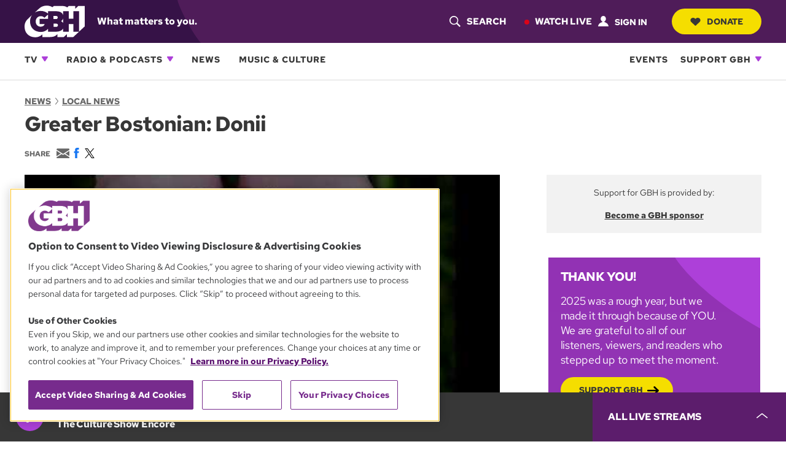

--- FILE ---
content_type: text/html; charset=utf-8
request_url: https://www.google.com/recaptcha/api2/anchor?ar=1&k=6LdzarcnAAAAAHHZQjw8nYEuiqgyNtjgc10orbk8&co=aHR0cHM6Ly93d3cud2diaC5vcmc6NDQz&hl=en&v=N67nZn4AqZkNcbeMu4prBgzg&size=invisible&anchor-ms=20000&execute-ms=30000&cb=jdzutuf6pced
body_size: 48454
content:
<!DOCTYPE HTML><html dir="ltr" lang="en"><head><meta http-equiv="Content-Type" content="text/html; charset=UTF-8">
<meta http-equiv="X-UA-Compatible" content="IE=edge">
<title>reCAPTCHA</title>
<style type="text/css">
/* cyrillic-ext */
@font-face {
  font-family: 'Roboto';
  font-style: normal;
  font-weight: 400;
  font-stretch: 100%;
  src: url(//fonts.gstatic.com/s/roboto/v48/KFO7CnqEu92Fr1ME7kSn66aGLdTylUAMa3GUBHMdazTgWw.woff2) format('woff2');
  unicode-range: U+0460-052F, U+1C80-1C8A, U+20B4, U+2DE0-2DFF, U+A640-A69F, U+FE2E-FE2F;
}
/* cyrillic */
@font-face {
  font-family: 'Roboto';
  font-style: normal;
  font-weight: 400;
  font-stretch: 100%;
  src: url(//fonts.gstatic.com/s/roboto/v48/KFO7CnqEu92Fr1ME7kSn66aGLdTylUAMa3iUBHMdazTgWw.woff2) format('woff2');
  unicode-range: U+0301, U+0400-045F, U+0490-0491, U+04B0-04B1, U+2116;
}
/* greek-ext */
@font-face {
  font-family: 'Roboto';
  font-style: normal;
  font-weight: 400;
  font-stretch: 100%;
  src: url(//fonts.gstatic.com/s/roboto/v48/KFO7CnqEu92Fr1ME7kSn66aGLdTylUAMa3CUBHMdazTgWw.woff2) format('woff2');
  unicode-range: U+1F00-1FFF;
}
/* greek */
@font-face {
  font-family: 'Roboto';
  font-style: normal;
  font-weight: 400;
  font-stretch: 100%;
  src: url(//fonts.gstatic.com/s/roboto/v48/KFO7CnqEu92Fr1ME7kSn66aGLdTylUAMa3-UBHMdazTgWw.woff2) format('woff2');
  unicode-range: U+0370-0377, U+037A-037F, U+0384-038A, U+038C, U+038E-03A1, U+03A3-03FF;
}
/* math */
@font-face {
  font-family: 'Roboto';
  font-style: normal;
  font-weight: 400;
  font-stretch: 100%;
  src: url(//fonts.gstatic.com/s/roboto/v48/KFO7CnqEu92Fr1ME7kSn66aGLdTylUAMawCUBHMdazTgWw.woff2) format('woff2');
  unicode-range: U+0302-0303, U+0305, U+0307-0308, U+0310, U+0312, U+0315, U+031A, U+0326-0327, U+032C, U+032F-0330, U+0332-0333, U+0338, U+033A, U+0346, U+034D, U+0391-03A1, U+03A3-03A9, U+03B1-03C9, U+03D1, U+03D5-03D6, U+03F0-03F1, U+03F4-03F5, U+2016-2017, U+2034-2038, U+203C, U+2040, U+2043, U+2047, U+2050, U+2057, U+205F, U+2070-2071, U+2074-208E, U+2090-209C, U+20D0-20DC, U+20E1, U+20E5-20EF, U+2100-2112, U+2114-2115, U+2117-2121, U+2123-214F, U+2190, U+2192, U+2194-21AE, U+21B0-21E5, U+21F1-21F2, U+21F4-2211, U+2213-2214, U+2216-22FF, U+2308-230B, U+2310, U+2319, U+231C-2321, U+2336-237A, U+237C, U+2395, U+239B-23B7, U+23D0, U+23DC-23E1, U+2474-2475, U+25AF, U+25B3, U+25B7, U+25BD, U+25C1, U+25CA, U+25CC, U+25FB, U+266D-266F, U+27C0-27FF, U+2900-2AFF, U+2B0E-2B11, U+2B30-2B4C, U+2BFE, U+3030, U+FF5B, U+FF5D, U+1D400-1D7FF, U+1EE00-1EEFF;
}
/* symbols */
@font-face {
  font-family: 'Roboto';
  font-style: normal;
  font-weight: 400;
  font-stretch: 100%;
  src: url(//fonts.gstatic.com/s/roboto/v48/KFO7CnqEu92Fr1ME7kSn66aGLdTylUAMaxKUBHMdazTgWw.woff2) format('woff2');
  unicode-range: U+0001-000C, U+000E-001F, U+007F-009F, U+20DD-20E0, U+20E2-20E4, U+2150-218F, U+2190, U+2192, U+2194-2199, U+21AF, U+21E6-21F0, U+21F3, U+2218-2219, U+2299, U+22C4-22C6, U+2300-243F, U+2440-244A, U+2460-24FF, U+25A0-27BF, U+2800-28FF, U+2921-2922, U+2981, U+29BF, U+29EB, U+2B00-2BFF, U+4DC0-4DFF, U+FFF9-FFFB, U+10140-1018E, U+10190-1019C, U+101A0, U+101D0-101FD, U+102E0-102FB, U+10E60-10E7E, U+1D2C0-1D2D3, U+1D2E0-1D37F, U+1F000-1F0FF, U+1F100-1F1AD, U+1F1E6-1F1FF, U+1F30D-1F30F, U+1F315, U+1F31C, U+1F31E, U+1F320-1F32C, U+1F336, U+1F378, U+1F37D, U+1F382, U+1F393-1F39F, U+1F3A7-1F3A8, U+1F3AC-1F3AF, U+1F3C2, U+1F3C4-1F3C6, U+1F3CA-1F3CE, U+1F3D4-1F3E0, U+1F3ED, U+1F3F1-1F3F3, U+1F3F5-1F3F7, U+1F408, U+1F415, U+1F41F, U+1F426, U+1F43F, U+1F441-1F442, U+1F444, U+1F446-1F449, U+1F44C-1F44E, U+1F453, U+1F46A, U+1F47D, U+1F4A3, U+1F4B0, U+1F4B3, U+1F4B9, U+1F4BB, U+1F4BF, U+1F4C8-1F4CB, U+1F4D6, U+1F4DA, U+1F4DF, U+1F4E3-1F4E6, U+1F4EA-1F4ED, U+1F4F7, U+1F4F9-1F4FB, U+1F4FD-1F4FE, U+1F503, U+1F507-1F50B, U+1F50D, U+1F512-1F513, U+1F53E-1F54A, U+1F54F-1F5FA, U+1F610, U+1F650-1F67F, U+1F687, U+1F68D, U+1F691, U+1F694, U+1F698, U+1F6AD, U+1F6B2, U+1F6B9-1F6BA, U+1F6BC, U+1F6C6-1F6CF, U+1F6D3-1F6D7, U+1F6E0-1F6EA, U+1F6F0-1F6F3, U+1F6F7-1F6FC, U+1F700-1F7FF, U+1F800-1F80B, U+1F810-1F847, U+1F850-1F859, U+1F860-1F887, U+1F890-1F8AD, U+1F8B0-1F8BB, U+1F8C0-1F8C1, U+1F900-1F90B, U+1F93B, U+1F946, U+1F984, U+1F996, U+1F9E9, U+1FA00-1FA6F, U+1FA70-1FA7C, U+1FA80-1FA89, U+1FA8F-1FAC6, U+1FACE-1FADC, U+1FADF-1FAE9, U+1FAF0-1FAF8, U+1FB00-1FBFF;
}
/* vietnamese */
@font-face {
  font-family: 'Roboto';
  font-style: normal;
  font-weight: 400;
  font-stretch: 100%;
  src: url(//fonts.gstatic.com/s/roboto/v48/KFO7CnqEu92Fr1ME7kSn66aGLdTylUAMa3OUBHMdazTgWw.woff2) format('woff2');
  unicode-range: U+0102-0103, U+0110-0111, U+0128-0129, U+0168-0169, U+01A0-01A1, U+01AF-01B0, U+0300-0301, U+0303-0304, U+0308-0309, U+0323, U+0329, U+1EA0-1EF9, U+20AB;
}
/* latin-ext */
@font-face {
  font-family: 'Roboto';
  font-style: normal;
  font-weight: 400;
  font-stretch: 100%;
  src: url(//fonts.gstatic.com/s/roboto/v48/KFO7CnqEu92Fr1ME7kSn66aGLdTylUAMa3KUBHMdazTgWw.woff2) format('woff2');
  unicode-range: U+0100-02BA, U+02BD-02C5, U+02C7-02CC, U+02CE-02D7, U+02DD-02FF, U+0304, U+0308, U+0329, U+1D00-1DBF, U+1E00-1E9F, U+1EF2-1EFF, U+2020, U+20A0-20AB, U+20AD-20C0, U+2113, U+2C60-2C7F, U+A720-A7FF;
}
/* latin */
@font-face {
  font-family: 'Roboto';
  font-style: normal;
  font-weight: 400;
  font-stretch: 100%;
  src: url(//fonts.gstatic.com/s/roboto/v48/KFO7CnqEu92Fr1ME7kSn66aGLdTylUAMa3yUBHMdazQ.woff2) format('woff2');
  unicode-range: U+0000-00FF, U+0131, U+0152-0153, U+02BB-02BC, U+02C6, U+02DA, U+02DC, U+0304, U+0308, U+0329, U+2000-206F, U+20AC, U+2122, U+2191, U+2193, U+2212, U+2215, U+FEFF, U+FFFD;
}
/* cyrillic-ext */
@font-face {
  font-family: 'Roboto';
  font-style: normal;
  font-weight: 500;
  font-stretch: 100%;
  src: url(//fonts.gstatic.com/s/roboto/v48/KFO7CnqEu92Fr1ME7kSn66aGLdTylUAMa3GUBHMdazTgWw.woff2) format('woff2');
  unicode-range: U+0460-052F, U+1C80-1C8A, U+20B4, U+2DE0-2DFF, U+A640-A69F, U+FE2E-FE2F;
}
/* cyrillic */
@font-face {
  font-family: 'Roboto';
  font-style: normal;
  font-weight: 500;
  font-stretch: 100%;
  src: url(//fonts.gstatic.com/s/roboto/v48/KFO7CnqEu92Fr1ME7kSn66aGLdTylUAMa3iUBHMdazTgWw.woff2) format('woff2');
  unicode-range: U+0301, U+0400-045F, U+0490-0491, U+04B0-04B1, U+2116;
}
/* greek-ext */
@font-face {
  font-family: 'Roboto';
  font-style: normal;
  font-weight: 500;
  font-stretch: 100%;
  src: url(//fonts.gstatic.com/s/roboto/v48/KFO7CnqEu92Fr1ME7kSn66aGLdTylUAMa3CUBHMdazTgWw.woff2) format('woff2');
  unicode-range: U+1F00-1FFF;
}
/* greek */
@font-face {
  font-family: 'Roboto';
  font-style: normal;
  font-weight: 500;
  font-stretch: 100%;
  src: url(//fonts.gstatic.com/s/roboto/v48/KFO7CnqEu92Fr1ME7kSn66aGLdTylUAMa3-UBHMdazTgWw.woff2) format('woff2');
  unicode-range: U+0370-0377, U+037A-037F, U+0384-038A, U+038C, U+038E-03A1, U+03A3-03FF;
}
/* math */
@font-face {
  font-family: 'Roboto';
  font-style: normal;
  font-weight: 500;
  font-stretch: 100%;
  src: url(//fonts.gstatic.com/s/roboto/v48/KFO7CnqEu92Fr1ME7kSn66aGLdTylUAMawCUBHMdazTgWw.woff2) format('woff2');
  unicode-range: U+0302-0303, U+0305, U+0307-0308, U+0310, U+0312, U+0315, U+031A, U+0326-0327, U+032C, U+032F-0330, U+0332-0333, U+0338, U+033A, U+0346, U+034D, U+0391-03A1, U+03A3-03A9, U+03B1-03C9, U+03D1, U+03D5-03D6, U+03F0-03F1, U+03F4-03F5, U+2016-2017, U+2034-2038, U+203C, U+2040, U+2043, U+2047, U+2050, U+2057, U+205F, U+2070-2071, U+2074-208E, U+2090-209C, U+20D0-20DC, U+20E1, U+20E5-20EF, U+2100-2112, U+2114-2115, U+2117-2121, U+2123-214F, U+2190, U+2192, U+2194-21AE, U+21B0-21E5, U+21F1-21F2, U+21F4-2211, U+2213-2214, U+2216-22FF, U+2308-230B, U+2310, U+2319, U+231C-2321, U+2336-237A, U+237C, U+2395, U+239B-23B7, U+23D0, U+23DC-23E1, U+2474-2475, U+25AF, U+25B3, U+25B7, U+25BD, U+25C1, U+25CA, U+25CC, U+25FB, U+266D-266F, U+27C0-27FF, U+2900-2AFF, U+2B0E-2B11, U+2B30-2B4C, U+2BFE, U+3030, U+FF5B, U+FF5D, U+1D400-1D7FF, U+1EE00-1EEFF;
}
/* symbols */
@font-face {
  font-family: 'Roboto';
  font-style: normal;
  font-weight: 500;
  font-stretch: 100%;
  src: url(//fonts.gstatic.com/s/roboto/v48/KFO7CnqEu92Fr1ME7kSn66aGLdTylUAMaxKUBHMdazTgWw.woff2) format('woff2');
  unicode-range: U+0001-000C, U+000E-001F, U+007F-009F, U+20DD-20E0, U+20E2-20E4, U+2150-218F, U+2190, U+2192, U+2194-2199, U+21AF, U+21E6-21F0, U+21F3, U+2218-2219, U+2299, U+22C4-22C6, U+2300-243F, U+2440-244A, U+2460-24FF, U+25A0-27BF, U+2800-28FF, U+2921-2922, U+2981, U+29BF, U+29EB, U+2B00-2BFF, U+4DC0-4DFF, U+FFF9-FFFB, U+10140-1018E, U+10190-1019C, U+101A0, U+101D0-101FD, U+102E0-102FB, U+10E60-10E7E, U+1D2C0-1D2D3, U+1D2E0-1D37F, U+1F000-1F0FF, U+1F100-1F1AD, U+1F1E6-1F1FF, U+1F30D-1F30F, U+1F315, U+1F31C, U+1F31E, U+1F320-1F32C, U+1F336, U+1F378, U+1F37D, U+1F382, U+1F393-1F39F, U+1F3A7-1F3A8, U+1F3AC-1F3AF, U+1F3C2, U+1F3C4-1F3C6, U+1F3CA-1F3CE, U+1F3D4-1F3E0, U+1F3ED, U+1F3F1-1F3F3, U+1F3F5-1F3F7, U+1F408, U+1F415, U+1F41F, U+1F426, U+1F43F, U+1F441-1F442, U+1F444, U+1F446-1F449, U+1F44C-1F44E, U+1F453, U+1F46A, U+1F47D, U+1F4A3, U+1F4B0, U+1F4B3, U+1F4B9, U+1F4BB, U+1F4BF, U+1F4C8-1F4CB, U+1F4D6, U+1F4DA, U+1F4DF, U+1F4E3-1F4E6, U+1F4EA-1F4ED, U+1F4F7, U+1F4F9-1F4FB, U+1F4FD-1F4FE, U+1F503, U+1F507-1F50B, U+1F50D, U+1F512-1F513, U+1F53E-1F54A, U+1F54F-1F5FA, U+1F610, U+1F650-1F67F, U+1F687, U+1F68D, U+1F691, U+1F694, U+1F698, U+1F6AD, U+1F6B2, U+1F6B9-1F6BA, U+1F6BC, U+1F6C6-1F6CF, U+1F6D3-1F6D7, U+1F6E0-1F6EA, U+1F6F0-1F6F3, U+1F6F7-1F6FC, U+1F700-1F7FF, U+1F800-1F80B, U+1F810-1F847, U+1F850-1F859, U+1F860-1F887, U+1F890-1F8AD, U+1F8B0-1F8BB, U+1F8C0-1F8C1, U+1F900-1F90B, U+1F93B, U+1F946, U+1F984, U+1F996, U+1F9E9, U+1FA00-1FA6F, U+1FA70-1FA7C, U+1FA80-1FA89, U+1FA8F-1FAC6, U+1FACE-1FADC, U+1FADF-1FAE9, U+1FAF0-1FAF8, U+1FB00-1FBFF;
}
/* vietnamese */
@font-face {
  font-family: 'Roboto';
  font-style: normal;
  font-weight: 500;
  font-stretch: 100%;
  src: url(//fonts.gstatic.com/s/roboto/v48/KFO7CnqEu92Fr1ME7kSn66aGLdTylUAMa3OUBHMdazTgWw.woff2) format('woff2');
  unicode-range: U+0102-0103, U+0110-0111, U+0128-0129, U+0168-0169, U+01A0-01A1, U+01AF-01B0, U+0300-0301, U+0303-0304, U+0308-0309, U+0323, U+0329, U+1EA0-1EF9, U+20AB;
}
/* latin-ext */
@font-face {
  font-family: 'Roboto';
  font-style: normal;
  font-weight: 500;
  font-stretch: 100%;
  src: url(//fonts.gstatic.com/s/roboto/v48/KFO7CnqEu92Fr1ME7kSn66aGLdTylUAMa3KUBHMdazTgWw.woff2) format('woff2');
  unicode-range: U+0100-02BA, U+02BD-02C5, U+02C7-02CC, U+02CE-02D7, U+02DD-02FF, U+0304, U+0308, U+0329, U+1D00-1DBF, U+1E00-1E9F, U+1EF2-1EFF, U+2020, U+20A0-20AB, U+20AD-20C0, U+2113, U+2C60-2C7F, U+A720-A7FF;
}
/* latin */
@font-face {
  font-family: 'Roboto';
  font-style: normal;
  font-weight: 500;
  font-stretch: 100%;
  src: url(//fonts.gstatic.com/s/roboto/v48/KFO7CnqEu92Fr1ME7kSn66aGLdTylUAMa3yUBHMdazQ.woff2) format('woff2');
  unicode-range: U+0000-00FF, U+0131, U+0152-0153, U+02BB-02BC, U+02C6, U+02DA, U+02DC, U+0304, U+0308, U+0329, U+2000-206F, U+20AC, U+2122, U+2191, U+2193, U+2212, U+2215, U+FEFF, U+FFFD;
}
/* cyrillic-ext */
@font-face {
  font-family: 'Roboto';
  font-style: normal;
  font-weight: 900;
  font-stretch: 100%;
  src: url(//fonts.gstatic.com/s/roboto/v48/KFO7CnqEu92Fr1ME7kSn66aGLdTylUAMa3GUBHMdazTgWw.woff2) format('woff2');
  unicode-range: U+0460-052F, U+1C80-1C8A, U+20B4, U+2DE0-2DFF, U+A640-A69F, U+FE2E-FE2F;
}
/* cyrillic */
@font-face {
  font-family: 'Roboto';
  font-style: normal;
  font-weight: 900;
  font-stretch: 100%;
  src: url(//fonts.gstatic.com/s/roboto/v48/KFO7CnqEu92Fr1ME7kSn66aGLdTylUAMa3iUBHMdazTgWw.woff2) format('woff2');
  unicode-range: U+0301, U+0400-045F, U+0490-0491, U+04B0-04B1, U+2116;
}
/* greek-ext */
@font-face {
  font-family: 'Roboto';
  font-style: normal;
  font-weight: 900;
  font-stretch: 100%;
  src: url(//fonts.gstatic.com/s/roboto/v48/KFO7CnqEu92Fr1ME7kSn66aGLdTylUAMa3CUBHMdazTgWw.woff2) format('woff2');
  unicode-range: U+1F00-1FFF;
}
/* greek */
@font-face {
  font-family: 'Roboto';
  font-style: normal;
  font-weight: 900;
  font-stretch: 100%;
  src: url(//fonts.gstatic.com/s/roboto/v48/KFO7CnqEu92Fr1ME7kSn66aGLdTylUAMa3-UBHMdazTgWw.woff2) format('woff2');
  unicode-range: U+0370-0377, U+037A-037F, U+0384-038A, U+038C, U+038E-03A1, U+03A3-03FF;
}
/* math */
@font-face {
  font-family: 'Roboto';
  font-style: normal;
  font-weight: 900;
  font-stretch: 100%;
  src: url(//fonts.gstatic.com/s/roboto/v48/KFO7CnqEu92Fr1ME7kSn66aGLdTylUAMawCUBHMdazTgWw.woff2) format('woff2');
  unicode-range: U+0302-0303, U+0305, U+0307-0308, U+0310, U+0312, U+0315, U+031A, U+0326-0327, U+032C, U+032F-0330, U+0332-0333, U+0338, U+033A, U+0346, U+034D, U+0391-03A1, U+03A3-03A9, U+03B1-03C9, U+03D1, U+03D5-03D6, U+03F0-03F1, U+03F4-03F5, U+2016-2017, U+2034-2038, U+203C, U+2040, U+2043, U+2047, U+2050, U+2057, U+205F, U+2070-2071, U+2074-208E, U+2090-209C, U+20D0-20DC, U+20E1, U+20E5-20EF, U+2100-2112, U+2114-2115, U+2117-2121, U+2123-214F, U+2190, U+2192, U+2194-21AE, U+21B0-21E5, U+21F1-21F2, U+21F4-2211, U+2213-2214, U+2216-22FF, U+2308-230B, U+2310, U+2319, U+231C-2321, U+2336-237A, U+237C, U+2395, U+239B-23B7, U+23D0, U+23DC-23E1, U+2474-2475, U+25AF, U+25B3, U+25B7, U+25BD, U+25C1, U+25CA, U+25CC, U+25FB, U+266D-266F, U+27C0-27FF, U+2900-2AFF, U+2B0E-2B11, U+2B30-2B4C, U+2BFE, U+3030, U+FF5B, U+FF5D, U+1D400-1D7FF, U+1EE00-1EEFF;
}
/* symbols */
@font-face {
  font-family: 'Roboto';
  font-style: normal;
  font-weight: 900;
  font-stretch: 100%;
  src: url(//fonts.gstatic.com/s/roboto/v48/KFO7CnqEu92Fr1ME7kSn66aGLdTylUAMaxKUBHMdazTgWw.woff2) format('woff2');
  unicode-range: U+0001-000C, U+000E-001F, U+007F-009F, U+20DD-20E0, U+20E2-20E4, U+2150-218F, U+2190, U+2192, U+2194-2199, U+21AF, U+21E6-21F0, U+21F3, U+2218-2219, U+2299, U+22C4-22C6, U+2300-243F, U+2440-244A, U+2460-24FF, U+25A0-27BF, U+2800-28FF, U+2921-2922, U+2981, U+29BF, U+29EB, U+2B00-2BFF, U+4DC0-4DFF, U+FFF9-FFFB, U+10140-1018E, U+10190-1019C, U+101A0, U+101D0-101FD, U+102E0-102FB, U+10E60-10E7E, U+1D2C0-1D2D3, U+1D2E0-1D37F, U+1F000-1F0FF, U+1F100-1F1AD, U+1F1E6-1F1FF, U+1F30D-1F30F, U+1F315, U+1F31C, U+1F31E, U+1F320-1F32C, U+1F336, U+1F378, U+1F37D, U+1F382, U+1F393-1F39F, U+1F3A7-1F3A8, U+1F3AC-1F3AF, U+1F3C2, U+1F3C4-1F3C6, U+1F3CA-1F3CE, U+1F3D4-1F3E0, U+1F3ED, U+1F3F1-1F3F3, U+1F3F5-1F3F7, U+1F408, U+1F415, U+1F41F, U+1F426, U+1F43F, U+1F441-1F442, U+1F444, U+1F446-1F449, U+1F44C-1F44E, U+1F453, U+1F46A, U+1F47D, U+1F4A3, U+1F4B0, U+1F4B3, U+1F4B9, U+1F4BB, U+1F4BF, U+1F4C8-1F4CB, U+1F4D6, U+1F4DA, U+1F4DF, U+1F4E3-1F4E6, U+1F4EA-1F4ED, U+1F4F7, U+1F4F9-1F4FB, U+1F4FD-1F4FE, U+1F503, U+1F507-1F50B, U+1F50D, U+1F512-1F513, U+1F53E-1F54A, U+1F54F-1F5FA, U+1F610, U+1F650-1F67F, U+1F687, U+1F68D, U+1F691, U+1F694, U+1F698, U+1F6AD, U+1F6B2, U+1F6B9-1F6BA, U+1F6BC, U+1F6C6-1F6CF, U+1F6D3-1F6D7, U+1F6E0-1F6EA, U+1F6F0-1F6F3, U+1F6F7-1F6FC, U+1F700-1F7FF, U+1F800-1F80B, U+1F810-1F847, U+1F850-1F859, U+1F860-1F887, U+1F890-1F8AD, U+1F8B0-1F8BB, U+1F8C0-1F8C1, U+1F900-1F90B, U+1F93B, U+1F946, U+1F984, U+1F996, U+1F9E9, U+1FA00-1FA6F, U+1FA70-1FA7C, U+1FA80-1FA89, U+1FA8F-1FAC6, U+1FACE-1FADC, U+1FADF-1FAE9, U+1FAF0-1FAF8, U+1FB00-1FBFF;
}
/* vietnamese */
@font-face {
  font-family: 'Roboto';
  font-style: normal;
  font-weight: 900;
  font-stretch: 100%;
  src: url(//fonts.gstatic.com/s/roboto/v48/KFO7CnqEu92Fr1ME7kSn66aGLdTylUAMa3OUBHMdazTgWw.woff2) format('woff2');
  unicode-range: U+0102-0103, U+0110-0111, U+0128-0129, U+0168-0169, U+01A0-01A1, U+01AF-01B0, U+0300-0301, U+0303-0304, U+0308-0309, U+0323, U+0329, U+1EA0-1EF9, U+20AB;
}
/* latin-ext */
@font-face {
  font-family: 'Roboto';
  font-style: normal;
  font-weight: 900;
  font-stretch: 100%;
  src: url(//fonts.gstatic.com/s/roboto/v48/KFO7CnqEu92Fr1ME7kSn66aGLdTylUAMa3KUBHMdazTgWw.woff2) format('woff2');
  unicode-range: U+0100-02BA, U+02BD-02C5, U+02C7-02CC, U+02CE-02D7, U+02DD-02FF, U+0304, U+0308, U+0329, U+1D00-1DBF, U+1E00-1E9F, U+1EF2-1EFF, U+2020, U+20A0-20AB, U+20AD-20C0, U+2113, U+2C60-2C7F, U+A720-A7FF;
}
/* latin */
@font-face {
  font-family: 'Roboto';
  font-style: normal;
  font-weight: 900;
  font-stretch: 100%;
  src: url(//fonts.gstatic.com/s/roboto/v48/KFO7CnqEu92Fr1ME7kSn66aGLdTylUAMa3yUBHMdazQ.woff2) format('woff2');
  unicode-range: U+0000-00FF, U+0131, U+0152-0153, U+02BB-02BC, U+02C6, U+02DA, U+02DC, U+0304, U+0308, U+0329, U+2000-206F, U+20AC, U+2122, U+2191, U+2193, U+2212, U+2215, U+FEFF, U+FFFD;
}

</style>
<link rel="stylesheet" type="text/css" href="https://www.gstatic.com/recaptcha/releases/N67nZn4AqZkNcbeMu4prBgzg/styles__ltr.css">
<script nonce="bjgY_qkfM-E4qhCSAvUMtg" type="text/javascript">window['__recaptcha_api'] = 'https://www.google.com/recaptcha/api2/';</script>
<script type="text/javascript" src="https://www.gstatic.com/recaptcha/releases/N67nZn4AqZkNcbeMu4prBgzg/recaptcha__en.js" nonce="bjgY_qkfM-E4qhCSAvUMtg">
      
    </script></head>
<body><div id="rc-anchor-alert" class="rc-anchor-alert"></div>
<input type="hidden" id="recaptcha-token" value="[base64]">
<script type="text/javascript" nonce="bjgY_qkfM-E4qhCSAvUMtg">
      recaptcha.anchor.Main.init("[\x22ainput\x22,[\x22bgdata\x22,\x22\x22,\[base64]/[base64]/[base64]/bmV3IHJbeF0oY1swXSk6RT09Mj9uZXcgclt4XShjWzBdLGNbMV0pOkU9PTM/bmV3IHJbeF0oY1swXSxjWzFdLGNbMl0pOkU9PTQ/[base64]/[base64]/[base64]/[base64]/[base64]/[base64]/[base64]/[base64]\x22,\[base64]\\u003d\x22,\x22wphhHQFjWUNGSUtxMHnCh0/Cg8KKIi3DgCnDqwTCozjDqA/DjR7CmyrDk8OfMMKFF2/[base64]/CtS3DnsKYw4TDvDU8JcKfw5rDrMKqHsO3wp4Zw4vDu8Oww7DDlMOUwqHDisOeOicPWTIlw5txJsOaFMKOVQd2QDF3w5zDhcOewoB9wq7DuBcNwoUWwpvClDPChj9iwpHDiTfCusK8VB11YxTCsMKzbMO3wpYRaMKqwp7CrynCmcKQO8OdEATDthcKwrfCkD/[base64]/DmFgfP8OKw6lqRMKHDxbCkGfDsAdBw5RmMR3Dh8K/wqw6wpXDsV3DmmxxKQ1xDsOzVQoUw7ZrPsOyw5dswpZ9SBsUw6gQw4rDjcOsLcOVw5bCkjXDhnoIWlHDpcKuNDtjw6/CrTfCgMKfwoQBQBvDmMO8A1nCr8O1FXQ/fcKTYcOiw6BEVUzDpMOEw7DDpSbCkcOPfsKIZsKLYMOwQzk9BsK6woDDr1shwpMIClzDiQrDvw/[base64]/Dm8OCYXnCnzbCp8KgIcKmEsK7ejFTRsKTw7rDrsKCwr1QacKmw6xBFj82RybCkcKYwrBNwrIdCsKcw5IGBxpSDzzDpypvwpXChMKxw7XCvUtnw6EGbB7Cv8KQJkRHwo3CgMKrewV3F0zDu8Ocw65xwq/CqsK/DHQAwq5yZMObYMKSeCjDggY0w559w5jDqcKOCcKQTUc4w7PCoFdFw5fDncOXwpHCjUwtTSPCt8K1w5k8FHBjF8K3ODk8w5h7wooNTFPDtMO6H8OUwodFw51swo8Nw6EbwrkBw5HCkW/Cjmt9FsOkFBkGY8OpFsK5SwDCuQY5GDxwEzwZMcK7wqhsw7QqwrjDg8OQIMO1C8Ksw7LCscOxRHzDkMKtw47DojsJwq1Cw5rCs8KbHMKJJMOsKBRVw7ZYY8ORJkcHwp7DnDTDj3J/wpxbNBvDusK6MzRkGxLCmcO+wq8TB8K+w4/CqsO+w6rDtjA2ckjClMKHwpLDvQUDw5PCvMOyw4cfwpPDhMKJwo7Cs8KeYBgLwpHChnTDuUhgwo3CvcK7w5MZEMK8w4lSAMKHwqwYA8Kawr/Cs8KkQMO6AsOyw4LCg0DCvMKOw5gufcORL8OsZcO8w5/DvsOgPcOPNirDpzo+w41Aw7LDoMOINMOnAsK8K8OUCVMJYAvCqzbCh8KeIR5jw7Frw7vDp0lbGwDCtwdcKcOca8ORworDpsKLwrHCqQTCk1rDr0lsw63CtjPCiMOcwqHDnxnDm8KXwoBEw5Mvw6dEw4RsMmHCkD3DvD0Tw7LCnWR+WsOGwp0QwrZ/BMKnw5HClMOuAsKqwrPDtDHChTzDmAbCg8KiJxkewr41bScdwrLDnjAHAj/CvcOYGcOWfxLDp8OSEMKpD8K3TlXDmQ3CrMOlb1omfcO1TMKfwrXDglfDs3QFwqvDi8OeIMOJw5LCmWrCicONw6TDnsK7KMOxwo3DmTdXwq5OJ8Kqw4XDpSduRVnDhQBRw5/[base64]/CqB/Dv3caw4pcV2nCsMKAagEnwr0ARMO8dMOMwrvDsMKdf0tKwos/wogCMcOrw6cfA8Ouw6R/[base64]/[base64]/CuCRLeFQeEVTCucKBwrs2w4hkwqhjAsKcIsKuwpDDqQvClw0qw7xJS0zDpsKSwrBJeFl/LMKHwpQaW8OcU1J7w4YMwppaCyXCjMOiw4DCtMOBFgJDw6fDssKAwpHDuDTDuULDmlnCgcOjw48Lw6Ibw6XCoCvDnRAtwr90TTLDtMOoJB7DtMO2AgXCocKXScKOYU/DqMKyw4PDnlEXN8Knw5PCsRxqw59Hwp7DpjcXw7wTYyVOU8Opw41dw5giwqk2DFJCw6ArwoFnS3wXDMOJw6zDhExrw6tjDjo8b3/DosKKw6d2WMKAL8ObNcKCFcOjwoDDlGkHwo/DgsKwPMOMwrRFK8OzVzpvDk94wqNJwroeGMO4M37DnxELbsOPw6vDi8KBw4w6DyLDv8OfTmpjIsKlwqbCmsK4w53DnMOgwqrDscODw5nCmkpJTcKKwr8NVxoqw5nDiAPDg8OZw7bDv8OraMO7wqPCscK7wprCnQZswrooaMO0wqp4wqodw5/DssO6H33CjFrClhdWwoEQMMOPwo3DqcKxfcOgw5jCqcKfw7QSTQDDpsKHwr/CusO5SkLDjX1wwr7DoCMBw6zCiHfCo29ZeUNEZcOQInt0RUDDjUzCq8OkwoDCpsOYNFzClEzCmzI8X3bCrcO2w60fw7tPwqt7wowwdgTCqFDDl8O5XcOSfsKQTj8jwrnDuksJw4/ChF/CucOlbcO7eSHCpMKBwrDDisKqw5FSw7/Dl8OOw6bClVJKwp5NHXvDpsK8w4zDocK+dhYGJDkXwrYlaMKWwoNEfMOiwrTDqMOewrPDrMK1wp9nw63Do8Oyw4p1wqhSwqDCvQoAfcK9e1NIwprDvMOuwpZ3w51/w7rDhWMFGMO8S8OvO199BV9yfnsaXRHDswbDsxLDv8KNwrkpwpTDu8O/[base64]/E8K/BMKFwo9PGcO2QHjDg8K+EzLDn8O2woPDosO4DsO7w47DmQXDh8OgeMKnw6YrXB/[base64]/CuEAOw6vDpsKLL8Olw7rCvMOpZm8Nw7jCpzgowqrCqsOtSnc0QcO1cT/Dt8O8wqHDnBhSMcKaF13DusKRaxsMWcOhNmlww4TCn0k3w4NVEnvDuMKewojDn8KewrvDk8OoL8KKw6XDrsOPfMOBw67DnMKowpfDhHQzFcOiwqDDscKWw4cPNxADbcONw6HDqgJ9w4hxw6HDumUnwq3DpU7Cs8KJw5TDtcOJwr/[base64]/DjsOow7pOw6fDrXstw4EFQ8KiZsO4cMKDwpDDj8KFCh7Ck2oWwoMqwokWwoAVw4hdLsOHwobCoxIXOMObKWLDi8KOCmHDmUFlXlbDkXDChk7DqcODwqd6wpYLKQHDtGYOwrjCoMOFw5JVfcOpQRjDgCzDisOOw48HasOQw6NxXsOlwqnCoMKmwrrDlcKbwrh/w6ADcsOXwrQvwrPCkR1EE8O5wrDClDxawovCm8O9MlBCw4hWwpXCk8KIwp89D8KjwrIcwo7Di8OuE8ODRMOPw71OJUfCmsOew6lKGy/Dum3CrwcQw6nCjU8UwqXDgsOtccKlFT05wq7DocKrZWPCscKhcF/DgXrDiBzDhzgOfsKKB8KTasORw4tDw50IwqXChcK7wqfCuxzCpcOEwpQ7w5HDjnPDs3JpaEgMB2PDgMKcwrMfCsOZwp0Kw7MrwqMWesKBw4TCtMOSQxVYCMOIwrR/w5zChipHKsONfnLDgMOdHcKERMOzw7Jhw49gXMO2ecKbDsOOw53DqsK/w5DCjMOAPzLCkMOAwpYiw5jDoXlewoNewp7Djztdwr/CiXh7wqnDk8KPByF5K8K/w6czBlPCtgrDhMODw7tgwrLDp3PDssKJw6cIdycCwpkBwrvCtMK5WsKDw5TDq8Knw5Mfw5jCh8KGwo4UNsKlwosLw47CqyIIFR4Lw5HDiyQGw7HCiMK/KcO5wotYKMOpc8O8wrgBwrvDpMOAwqrDiDjDpSXDrm7Dvj7ClcOZeVPDq8Oiw7lhYxXDqA/Cg2rDrzXDjB8vw7TCp8KjAnYcwqkOw4TDk8ORwrdjCMOne8KZw4dcwqNoXcOrw4PDicKpw4V9R8KoYwjCuWzDlcKmXg/CtzJVXMKIwokgwonCtMKnPXDClgEvZ8KQFsKLUANjw7NwBcOsBsKTF8Oqwq9rw7lyR8OPw6kqJAsqwrRFTsK2wqRiw6JLw4rCtF10KcOEwo0cw645w73CpsOVw5bCmcO4Q8KyWD0ew6Nhf8OWwpvCsCzCpMK3woHDo8KXEB3CgjDCpsKoWMOnHVY/B0cQw5rDoMKHwqAPw5RCwqtvw75tf0VfKTQYw6jCujZKKsK3w73Du8KSRXjDosKCVxUaw7lIccORwprDjcKjw7ltIz40wrBcJsKVDWvCn8KGwp1vwo3DicKrKsOnN8K6RcKII8K6w7zDv8OYwqvDgSzDvcOxZMOhwoMLOF/DvRrCj8Oew6bCgcODw4XCh0jCosOowr0LEsK5fcK/Un03w5FHw5o9SCUyLsOzdCTDnxHChsOrDCbCizDCkUYECsKhwpHCtcKEwpNnw5RMw7ZgW8KzScOHasKIwrcGQsOFwpYfOS3Ci8KdScOIwpjClcOub8K8fT/DsVZawpxGbxPCvHQjKsKKwo7Dm0PDr2whDcOnSDnCtyvCgsOzMcO/[base64]/wqhfw5zCpyXChHNgwrRjMMOQSsOIwrBOScOUF2Ydw5rCucKtcMKkwqrDhnxWM8OWw7XCiMOSXTHDpMOWVMODw6rDvMKzPcOGdsOBwp7ClVEbw5MSwpnDnWIDfsOEUyJMw5nDqQjCr8OwJsOwX8OswozCrsOzesO0wr3DjsOpw5JFXkNWwojCssK/w7toTcOZc8Okw4lZZcK9wo5Xw6rDpsO9fcOLwqvDn8K8DSLDjw/Dp8OSwrzCuMKuL3slM8OLUMOgw7UiwoIuVnAcM2lXwq7ChAjCs8K7clXClWzCkUk+ZEXDoSI1NcKcRMO5O3vDpknDhcO7woA/woxQJjzCiMOuwpc7GifChEjDgGdbH8Oww4TDkC1Aw6HDmMOBOkJow5/CmcOTcH7CqkEgw4diVcKNV8Kcw4jDuELDsMKxwqzCnMK/[base64]/[base64]/Dg8KVHsOdw4LDj8OXw5jDt2jDlClnw5ETAMKpwqDCtcKITMKww7vDpcOUYz5jw7vDisO/IsKFWMKAwpYjSMOLGsK9wpNicMKYVhIHwoXDjsOnKjE2I8KKwpLDtjh1VxrCqMO+NcOiQHkmYUjDrsO0JWJxOUsUAcK8UHHDqcOOdMKdHsOzwr7Dm8OAUBrCjhZrwrXDpMKswq/DicO0WwjDu3zDrMOYw40PTFjCk8O0w6XDnsKBOMOIw4t8OX/CpiNcDgjDnMOjEAHDplPDrwUewpVAQjPDrV52w5zDmhNxwrHChsO5w7LCsjjDpsOQw5dKwpLDucO7w6wZwpFVwq7DrEvCgMOpLxYMXMKUT1A9KcO8wqfCvsOiw5nCrcKYw4vCpMKgUkDDpMOjwqPDpsO2GF0ywoV+GBIAPcOjMcKdTMK/wp0Pw7NAGwgswp/[base64]/DlcOJXsKYwr7DkcKceS7Dgh3CgMKkSsKYwoPCvXhaw6/CpsOkw4FTGcKUOUnDrsOkansow4bClAkbT8OswroFU8Kew7YLwoxTw4hBw60jUcO8w77CmsOOw6nDvsKfGGvDlkrDqwvCpy1HwonCuQl9OsKvw5NaPsKGMy85Xx9PBMKhwqnDhMKlw7LDr8KkT8KfPz0mdcKkOWw3wrfDm8KPwp7CqsOcwq8iw55FdcKCwp/[base64]/Dj2BcQsK9ZW7CkR/CucOqwpZFRT/CkcKWbQYjCgTDhMOiwpFqw4LClMOkw6rCt8Opwo7CpDXCgBkyAHJqw73Cq8K7ITLDh8KuwqE/woDDiMOrw5DCjsOww5zCuMOpwqfCg8KuD8OPQ8KXw4/CoyJ5wq3CgCsJJcOKVyBlCMOyw6IPwqRSw5nCocOBM1QlwrckZ8O/[base64]/[base64]/DsMKbw7XDsMOew6RIEcOWHsO2HB9VLjgmesK9w61QwpRkw4Amwr4ow6J3w5x2w5bDmMOFXB9MwrV8az/DucKDAMOWw5jCssKaHcOIDAHDrBrCiMKCay/CssKZwrvCnMODb8OVdMOcMMK6FAbDu8KcYDkNwoFhN8OEw5YKwqbDocKrLUsGwowFGsK9WcK8CD7Dom/Du8K0HMOZVMKtYsKBV2Rpw6ovwo5/w5xCcMOtw5LCtWfDkMO8wobCosKnw7DCkcOew6DCtsO9w4LDuxJrDStJccKowpY/TU3CqTbDiBfCm8K5McKow7AifcKkIcKNScKyYWZxMMOvDFJTMzHCsx7DkDdDFsOnw5nDlsOxw6cRE3rDlX09wojDtE3Cm0J9wqvDlsKYMCbDgUHCjMOaLkvDvkzCsMKrGsOAXMK+w7/[base64]/DuS3ChBvCpivDhMOXecKIHyhUGDFPWsKfEsKiFMO8ITcMw4/CpmrDuMOXQ8KuwojCu8O0wod9aMKmwo/[base64]/Ch1pmwqw+FsKpw6dIUcO6NwzCqlTCuiMqDMKnbm/DpcK2woTCnDXDpQfClMKhXFxUwpXChn/Cll/CqjZpLcKVTsOVJ0TDocKtwqbCucKvXQ7Cj2MNBMOFSMOMwot4w5fCrMOcMMKlw4vCkijCpTfClXQHU8KgUDUNw5XCmwlsZMOQwoPCoWDDmBkUwq5UwqMcB1TCsUHDlEnDrC/DuFjDgx3CocOqw51Iw6cDw7rClF0ZwqsCwoPDqWfCrcKnwo3ChcOBOcOiw75OCB17wpHCkcOAw4cHw7nCmsKqNTvDiDXDq3bCpsO6VMODw4s1w49awqRWw4QEw4UMw6PDm8K0b8OUwr/[base64]/Du8OnOB3Dp0rDuMKAFgvDk8Orw4nDnAcFw6lawqJACMKKU3dFTHYqwqx6w6DDkw0YZ8O3PsKracOdw5nCssO3BCbCiMKpf8KyPcOqwqcrw5oqwrrCk8O7w7Jiwr3DvsKSwqkHwoXDsW/ClmoawpcWw5Rbw4zDoitCYsK/w7TCqcOKfFJWHcK9w55Rw6XCrScRwoHDnsOTwpjCm8KUwoHCvMKGN8KlwrlOwosGwq14w5HCpTgYw6LCohzDlmDDmBZ/R8O3wr9mwocqIcODw53DuMK6XRHChToIUw7Cq8OHHsOowp3DsT7Cp2JQVcKfw7F/w54MLjYbw4HDgsOUQ8KFTsK9wqxNwq3DrTrDhsKIHhrDgR3CtMOSw7NCBxrDuBBgwooMwrY6CnPCscOKw65NdXDCtsKKZhPDsWo8woXChg/CiU/Dqxs+wrjDnBTDugIjD2Jiw5vCkzrDh8KldwNwc8O0BX7CicO5w6zDtBTCgsKydUV6w4Bswr1+fSnCnC/Dv8OXw4R/w7HClj/DmAc9wp/DnwJPNmU+wogBwo/DtcO3w48Dw4RqTcO5WFsaCCJQcnfCn8Kiw6Y/w5U9w5nDo8OvKsKuIMKMHknCjkPDjMO/Si09K2Jow6Z2BWLCkMKiBcKuwqHDiQjCiMKJwrfDjsKVwrTDm2TChcKmflrDhMOHworDsMK+wrDDicOpOi/[base64]/CkcKTOw/[base64]/wq7DocOibMKbG8Olw4QSw41tYlnDrsKPwrDDlSYycyvCtsOYVcO3w7F/wrDDv0geOcO8B8KabmXCu0odMmHCvn/DocK5wrEDdcO3eMK7w5poN8KRIMKnw4vCoHzCq8Ksw652acKwFGoDAsOGwrrCscOHw7PDgG5ow6w8wovCvGgfaQN/w4fDgAPDmEwLdToeaAhzw6DDmxJWJzd5ecKOw50kw5nCq8OadcOuwqB1KcKzCsKFeVd2wrPDqgzDrcK4wpvCg3LDq3HDgRguSz8GXggNd8KxwoFowpRrDDkPw6PCuDFbw6rCtlhxwoM/ERXCklgJwprCusK8w7NqKVXCrDnDhcKvHcKNwr7DonFiJcKewp/CscKjA2w7w47Cj8OQVMODwrbDrTzDgnllU8KAwpHCicOtcsK6w4JQwossCijCsMKiZEF5PE/Ck0PDqcKHw4/CgcOCw6TCssOmacK2wqXDtDTDiADDmU4MwrXDo8KJE8KhEcK8Nm8lw6wcwoQqJz/DrxtUw7jCiQ/[base64]/[base64]/[base64]/Dq8OGwpvDgMKHPCtRw5jCjsOdwrrCnGLCtgECwqk3acOracOcwqXCusKowprCuHXClMOhQcK+CMKuwoLDlX9iQXlvR8KmUMKfJcKNwpbCmMOPw6Ezw7hiw4/CtRELwonCpm3Ds1fCpkHCtmItw5zDkMKsMsOHwqJFUEQtwrnCh8KnNHHCnDNAwqcDwrR0acKdJxEMcsOpFj7DkEdgwrgJw5DDg8OVX8OCZcOwwo5fw47ChMKbScKpVMKmbcKmN2AmwpDCj8OGLRnCkX/DocKbf3AaMhZeAAzChsKhK8O2w69VFsOmw7ZHA3TDoQjChUvCq13Cm8OtVCbDnMOFLsKPw7oXeMKuIRjCk8KLNSkEW8KsZDFuw4o0cMOGJDPDl8O0wqvCvRtAcMKqdzYWwqETw7XCqsOYN8KmQsO2w5tbwpbDhsKcw6bDtUwiAcO1wr9Pwr/DtUYtw43DjTTCu8KFwpwxwrzDmhPDuWVhw4dtQcKjw6jCrWDDk8Kkwq3DrMOZw7AbK8OrwqEEP8KfeMKoTsKGwoPDtD9lw7VOQ0A3VG05VBbCh8KxM1vDt8OXasOkw5bCpEHDtsKtTkwhJcOlHGYpQMKbOmrDrCk/[base64]/[base64]/[base64]/ClF8ow5gGUBY0w6o1XcOpXiRxwqM1wr/CqFgFw7jCi8KkOjdkd1jDjA3CucKNw5XCjcKPw6RWD2oRwpfDtD3ChMOVUUNww57CkcK9w4xEKUUYw7/[base64]/DmMKaw7hWIA01wpo/w6gdT17Ci8OTw7Juw4shPFLDhcKGecKjRHcLwo0MHWPCnMKJwoXDm8ONZizChUPChMOsfsKbD8KLw4jCjMK5W0FqwpHDv8KKEsK/RjfDvEDCtcKMw6QLNjDDpRvCp8Ohw47DvkQ+d8O8w4IDwroGwp0RfSdDJBg1w4HDrxInNcKFwpFQwoV8wq7CicKFw4vCoikxwpQTwpUzdBFMwqdFwoEHwqPDsx8Sw7vCq8O/[base64]/DgB15G8K2wpzDu8OQPsOEwpohw5jCvxckw5o5b8KvwrvCjsOuaMOMXXjCsTgQMxY0VivCpwnClMK/QXEfwp/DtiFtwrDDjcKyw6nCtsOZW1XCgATDlRXDvUJwOsO/[base64]/CqcOROXLCu8OXwpfCtG0Bw61pwr3ClGzDiMOowowJwr0ODxzDoBbCjcK/[base64]/wqppwoXDm05Rw4bCpsOxw73DsnQxworDj8OCH2lMwp3CpsK1UMKawoVufFZcw6Ivwr/DjnMvwqHCvwcDUj3DsxTCpyvCm8KLG8O5w4cVcXbDkB3CqhjCoyLDpgogwoFjwphnw6fCkhjDpDHCm8OAQU3DkWzDt8KVfMKKYx4JDSTCnyptwq3CjcOnw7zClMK6wpLDkxXCunPDtFDDhx3DpsKuRsOBwo0Kwr86bl9rw7PCg2VcwrsnHFI/[base64]/[base64]/[base64]/[base64]/DnWYsVMKoOkMMCcKxT8K7wpXDtMOFeBJiwqTDhcKFwo8YwrTDicK0XH7Dn8KGYAzDv2c5wr8ERMK2fXlCw74rwroEwqnCrRzChgp7w7nDr8Kpw5hbfcOIwrvDtMKzwpTDnUPChwlWVRXCi8OATFkvwp19wrtYw6/DiSlCHsK1VWVbSX3CpsKXwpLDum1owr8XNVoAWSVJw7d5JBYmw5x4w6tNUjxcwrPDt8O/w7/CnsKkw5ZjMMOJwrXDh8K0PgLDv2TCh8OTRMOJdMOUw43DmMKLWCd3f1bCiX57DcKkWcKhb3wFXnccwpZVwr3ClcKeZiN1O8KGwq3DmsOmM8Ohw53DoMKOHljDqkxlwowkJ1Qow6gtw6fDvcKBAcKiXgltbMKVwrIXekV9QnvCi8Okw5QLworDrCDDmixHXCR4wp4Zwr/CssKgwoYswrvChxXCqMOgHsOkw7LDnsOxXwnDnDbDo8Otwqt1bwMCw40Nwq59w73Cr33Dqw0DesO8SQMNwo7Cpz3Dg8OyDcKXUcOvCsOswojCgcK+w7g6Cit5wpDDtsOqwrXCjMKjw4wsP8KbT8OgwqxLwqHDrG/Ct8Kkw7/CgULDgFd+PyvDj8KSw4wnw5vDgxbCjMOVJMKSDcKzw7XDn8Oew559w4PCvzXCqsKFw7HCjmzDgcOlKMO7HsO/bA/CisKPa8K0ZU1WwrZzw5rDrVXDn8O6w6NUwqAqcnFLw7LDpcO0w7jDl8O3woXDi8Kkw60jwp8VP8KNVcOAw73CqcOmw7TDlMKSwoICw73DjTB9Z2l0XcOow7gvwpTCvG/DsxfDpMODwpbDlT/CjMO8wrZsw6zDn2nDjR0bw6FSBMO5SMKbeULDh8Kvwr8eC8KuUT8cR8K3wrNIw7fCuVrDjcOiw5MCCFotw6Eae3ZUw4BZYcOaAFLDm8OpR0nCnsKyO8KSJl/CmBHCssO3w5rCksKWKXtIwpNvwo1vfl1yIcOoKMKmwpXDg8OSbmPDv8OdwpIkw5wEw7YHw4DCksK/WcKLw53Cnm7DsE/CtcKWJcKIER05w4nDicKVwqbCizFkw4fCqsKZw6wwUcONIMOvOMOPc1JGQcOawpjCqkkgPcOYe2VpbSzCoTXDrMKLSmsww4LDmmY+wpY7ITHDmw13wq/DjyvCnXE0Sm5Nw6jCuW92YsOLwqQGwrbDvj5Bw4HCuAhXQMO3AMKZO8O/[base64]/Ds8KmUB/[base64]/ChcKiN8O5fcOmwqLDkcOcwqXDkcOrKQ5Aw6dEwpQ6McOKK8One8Ovw6REacKoK1nDv1XDtMKdwq8SWF/CpSXDqMKbYMO0SsO6DMO9w5NeAcOxdAs5bQXDgUjDu8OSw49QHgHDgBItdDR9XzMZIcOEwprCqMKqW8OtVmILPX/Dt8OFS8O5LcKCwpk7BMKvwo89C8O9wrc3MxwUNncPc2M8U8O4MlnCuXzCrgoWwrt0wrfCscOcEWcyw5x5RcKwwoXCqsKfwrHCosKHw6zDjcOmAMOvwr8Lwp3CsG/[base64]/CoMOnIDTDkk/CjgzDkSPDkcOkw7oYwq/CtXdgCjRVw7DDn1TChBBhI3IfD8OUDMKoYSjDosOBO2E0fCDCjx/Dl8Orw78gwpHDiMKZw6sEw6c/wr7CkAPDlcKnQ1zDn3rCtGkIw67DpMKGwrRZfsO+wpPCoXgRw5/CksKJwpkvw7PCqmJ1HsOmawDDkcKlFMObwq04w6k+DlnDssKdDjzCrGlbwq4vRsO2wqfDoSjCscKGwrJvw5DDqTE1wpkpw5HDuE/DjkDDvsKSw6HCuyrDm8KowoHCtsOywoAYw6TDizZJTWJiwqFUW8K7Z8KdDMKRwp93cnbCuHDDmw3DoMK4NGrDg8KBwovCsggZw6XDqcOKGxLCmn4WTMKpfkXDshcLO3Z+McOrIXhkXFfDmBTDjlHDg8OQw7XDncOhO8ObMyrCssKPYE8LB8K/wo5nRTbDt3ofA8K8w6bCg8O9ZMOXwobCp3LDpsK2w7kSwonDrBPDjcOzw5Jqwp4nwrrDqMKpNcKPw4xawonDnE/DoBp/wpTDkx/CowzDmsOdAsOWScOxLkxPwo1qwpoGwrrDsjNBS0wBwp1qbsKZLHwiwoPCqmUkMhHCr8OjacOUw4hHw6bCiMK2fcKZw6nCrsKcJijChMKKJMORwqTDgH5uw44Rw4DDhsOuYG45wq3Dmxc2worDiRPCi0cnaGzDucKHw4nCsCoOwobDl8OKd098wrHDsHMLw6/CnV05wqTDhcKBasKHw4J6w5kyf8OIPwjDgsKTQcOpbz/[base64]/CpsOdwoHDjmxIBGgaLhwJUsOkRMK4w7bDszjDsBNWw47Cl0cbDnbDnVnDsMKbwpPDh1seecK8wpUlw7MwwrnDmsKpw58jacOTcwMKwpNPw5fCrMKbIHMjJyAGw6hYwqM2wpXCoGbCisKywrRyOsKCwqnDmBLCnj/CqcK6SCrDnSdJPWLDksKaSwobRwbCosOGcBc4esKiw6cUOsOEw7rDkybDs1Ajw5knOBp4w4QDBFjDiWvDpyfDnsKVwrfCl3I3fATCgn8xw4DCmMKcemtaMWbDkThUXsK3wpLCg2TCqgrCpcO/w7TDkyDCjV/[base64]/w6JzwqfDsk9dPcKgw6PDiGXCkhHDnsOHw711wptWJWlYwqvDhsKQw53CkkF/[base64]/DpsO5A1zDm8OvUAprHCsuX8KWw54iNHdWwqBvCRzCrX4yIA1aXXMzSzjDpcO2w7/Cn8ONXMOsBj3CvDrCi8KtdcKGwpjDvW8EcyEBw7rCmMOaD2zCgMKQwpZqDMOfw71HwqDCkSTCs8OgTCRFFRIFTMOKcmYnwo7CixnDuGXDnHfCpMK0w4PDjXdUWyUewqXDhERwwp13w4YAA8OheDjDkcKHe8OVwqhITcOFw6HCuMKEcRPCt8K/wqR/w7/[base64]/[base64]/w7Mwe8OUDULCs3fCpn9Ew4TDq8KiwoXCnsKFw7fDkAvCl2fDgcKlTsK+w4bChMKiR8K4w6DCuRJ5wqc1HsKOwoEowrkwwpLDtcKEbcKswrA3w4k2YDXCs8OHwpTDvQJdwpPDmMK6M8OgwoYmwp7ChHLDtMO0w5/CrMKGHzHDij7CicOPw44mwqTDnsKCwr1Ew5MQUSLDhG3Dj2rDu8O+Z8Kpw5oZbiXDuMONw7lMIC/Ck8KMw6nCjnnChcKHw5nCn8Oba38oXsKqJlPChMOAw69CKMKTw5YWwpEQwqXDrMKcT2nCqcOBeikLGsOMw6RvQ1xrFQLCjl7DmmwRwoh2wqN+JAQoN8OUwpVkOXfClzfDh0E+w61eZBzCl8OjIm3DucKVOFzCrcKIwo53SX5SbBALIwTCpsK1wrzDpV/CtsOGFcOawogyw4QxacOgw51xwr7ChMObFsKnw7QQwq9iccO6HMOQw653NcKGGcOVwq95wosxfQtoe2MGd8OTw5DDnSzDtl46CDjDm8KnwrvDmMKywo3DncKRDX0mw5diFMOQDk/DrMKRw5pEw67CucOnFsOIwqHCszw5wpTCp8Krw4lAPzpHwqHDjcKeeyNNQlrDksOvwrfDkRhvKsKUwr/Du8OuwofCqsKDKFjDiGfCtMO3E8O0w4BAYlRgQRbDv0hZwprDiFJcdsOvwo7CqcOzSGE1wrY9wo3DlT/[base64]/DhDA8w4ofw6Z+WsOTNVHCgsKZPMKvwq/[base64]/wpDDpcO9X2JHwqXDgMOzTXvCicOww5lVwoxKZ8K8csOwOcKXw5ZIGsOBwq9Fw7nDghh2Kg43P8Opw6UdKMOTSyMqGFA8SsKkbsOlw7Ixw7MgwpRaeMO9MMKFOMOwCnDCiy9bw6pLw5fDo8KMQklsUMKdw7MGM1rCtVXDvz3CrGJtLDPCqwo/SsKkKsKtRwnCk8KEwovCgG3DpMOpw7ZGLDZ3wrFTw7jDpUZUw6fDlnIVZn7DjsKNKhxkwoVewp8Ww7rCmQBfw7HDicKDAzBGLihow5M6wrvDhxQtQ8O+cyAJw6nDoMO7AsOZZ3TCncOfW8OPwr/[base64]/[base64]/bQ3CmQzDksKhwozClyrCjsKDw4/CnDPClTDDhhA3BcOED2AWM2jDoARESF4DwqvCucOUElVucx/[base64]/CmEDClcOOw53Drx5iIcKlOg/[base64]/[base64]/[base64]/[base64]/CoMKFwqhlw6oxH8OKPUXCnMOpw5Q0wqrDjHHCn1Zhw6/[base64]/[base64]/CocOdE8O5wrDDhDZww6zCi8KVbMKuS8OpwqzDoyEOVkTDthzCpwlsw5QHw5LDpMKPBcKPOMKfwoBSP090wrLCscKFw7LCpcKhwo0uPD54AMKWdMOKwo5rSSFFw7NBwqzDlMOow4AQwqXCtTo/[base64]/[base64]/Dl8O5A8Kkwr5tworClMK6HsK+w63CoyvCn8OnP3pjAAp9w6XCqBrCi8OuwpN2w4fDlMK6woDCpMKQw6UlJwYYwrwIwqBRAQcsa8O2LkrCtxdLcsO/wooRw7Z7wqLCuwzCisKmFmfDs8K1w6FowrQiLcOmwofCmCVqT8KDw7FOSkTCuQ5Lw6XDtxvDpMKUHsKHJsKvNcOmw7IZwq3CusOKJsO8woXCqsO6CX1owql7wqXDpcOcFsOVwr17w4bDk8KwwqV/Qk/CrMKiQcOeLMKuQkdVw4RPVk5mwr/[base64]/ClcKUfQPCuXTCp8ODCmDDpsObUDlETMK0w7PCiht3w7jDiMOYw5nCnAl2cMOSRE44eghaw6VrfANEbMKtw4VtZ3VhWWTDmsKgw7fCtsKnw6dyez0IwrXCvzrCtQrDgcOdwoI4FcO4HkRkw4JQY8KKwoY9OMORw5MnwoDDmlLCn8OBHMOcV8K8PcKNYsK/RMO8wrY7MyfDpU/[base64]/Cj8KtwpZNw7TDpMKaG0PCkk7CqlU8DsKvw6Msw7bCqFsaEn06NGc6w50HI2NkIcO9P3YdF3fCicKyKMKKwr/DscOawo7DvikmccKqwqDDgzVmA8ONwpl+OXfClAJ5Pk4zw7fDjsOQwpLDkVXDvxxCOMKBBFwGwpvDkFR/wqTDsRDCs1N9wpDCoHEyOyPDn157w77DklrCi8O7wqQAXMOJwoVmJ3jDr2fDp19BMsK8w4kpYMO5HjUZMy0nExfCjWR1O8O0G8OswqEUG18KwrUnwpfCtWVRUsOOaMKibzDDtCljfMOaw5PCgcOuL8Omwo5/[base64]/Dq0ROw4vDj8KSwpHDiMKIw40Fw53ChcOEwpxfNhlKL24/byjCtjtPBmQFeSINwrAowp9Ld8OIwp8yOiTDp8OdH8K5wooQw4IVw6/[base64]/EsOSw6cAwqJWbXjCtsOxwqNZPSHCsyh1wrXDicKFK8O4woZ1TsKnwqzDpsOww5fDhTnChsKswp5QPjvDuMOIc8KaPcO/eBdvZy1qIGnClMKXw7TDuzXDssK3w6RPAsOtw4xASsK7DcOADsKhfUnDgWnCscKrBFvCmcKlRVNkccKqAEtdT8KsQhLDsMKmwpNOw5TCg8K0wqYQwol/wpTDoCPClm7CicKhMMKKIRHCkMKOI0DCscKXCsONw617w59icnMDw5x/CijCmcOhw43Dq38awqdAd8OPJsOuEsODw4wdEQ9Rw5fDtcORGMKEw6HDssOpeUUNQ8KKw77CsMKNw7nCusO7GgLClMOHw6nCnE3DviLDmysGdw3Du8OWw4opXMKgw7YDd8KQT8Oyw61kSDLCiSnCsm/Dh2DDs8O5Pw/[base64]/wqovwo5bwrggw7nDnMOjWMKuSMO3MW0Ew7Rhw4Yww7zCkXojRnrDtV9/Zk1Dw7d/MRUMwod/TxvDv8KCCR8XLlM8w57CuwdsbMK5wrYOw7zCjcKvIBBQwpLDpRdcw6o+NXTCg1Z0McKcw41Hwr/Dr8O/VMOuTivCvDcjwq7CqsObMG8Cw6fDlW4Nw5nCgWvDn8KQwpgPLMKPwr9Nd8OiMDXDrjJSw4Rdw7sXwrTCsTrDjsOsG1XDmS/DvgDDhzDCgGtywocWB33CsGTCvHQPM8KMw7TDk8KsIxrCoGRcw7zDm8OJwp1HFVzCqcKoAMKkJ8OrwolHI03CscOybUPDosKNKghjdsOvw4jCnSzClcKIw7PChSfCjQELw5fDh8KNQ8Kaw7rCr8KIw5zCk37DoDouLsOaNUfCgGPDlm4BHcK3LD0pw65PLGEB\x22],null,[\x22conf\x22,null,\x226LdzarcnAAAAAHHZQjw8nYEuiqgyNtjgc10orbk8\x22,0,null,null,null,0,[21,125,63,73,95,87,41,43,42,83,102,105,109,121],[7059694,235],0,null,null,null,null,0,null,0,null,700,1,null,0,\[base64]/76lBhmnigkZhAoZiJDzAxnryhAZzPMRGQ\\u003d\\u003d\x22,0,0,null,null,1,null,0,1,null,null,null,0],\x22https://www.wgbh.org:443\x22,null,[3,1,1],null,null,null,1,3600,[\x22https://www.google.com/intl/en/policies/privacy/\x22,\x22https://www.google.com/intl/en/policies/terms/\x22],\x22HHRbgvU3JflOfybcBx+/LagqFH6If/eSD2h94xgGGFQ\\u003d\x22,1,0,null,1,1769902371637,0,0,[76,75,89,235,154],null,[13,249,97],\x22RC-Ga2SV_MvZZiXoA\x22,null,null,null,null,null,\x220dAFcWeA4OsuWEL9nnMshjHs2aETQe7OyJdEME1HAUUqGvrDKELcW_7a5TaWNc-ZxWbtdJxK3fXxBWdKLnvJmRxXOlWuEdN8cKTw\x22,1769985171543]");
    </script></body></html>

--- FILE ---
content_type: text/html; charset=utf-8
request_url: https://www.google.com/recaptcha/api2/anchor?ar=1&k=6LdzarcnAAAAAHHZQjw8nYEuiqgyNtjgc10orbk8&co=aHR0cHM6Ly93d3cud2diaC5vcmc6NDQz&hl=en&v=N67nZn4AqZkNcbeMu4prBgzg&size=invisible&anchor-ms=20000&execute-ms=30000&cb=pwq62l1nrcfh
body_size: 48525
content:
<!DOCTYPE HTML><html dir="ltr" lang="en"><head><meta http-equiv="Content-Type" content="text/html; charset=UTF-8">
<meta http-equiv="X-UA-Compatible" content="IE=edge">
<title>reCAPTCHA</title>
<style type="text/css">
/* cyrillic-ext */
@font-face {
  font-family: 'Roboto';
  font-style: normal;
  font-weight: 400;
  font-stretch: 100%;
  src: url(//fonts.gstatic.com/s/roboto/v48/KFO7CnqEu92Fr1ME7kSn66aGLdTylUAMa3GUBHMdazTgWw.woff2) format('woff2');
  unicode-range: U+0460-052F, U+1C80-1C8A, U+20B4, U+2DE0-2DFF, U+A640-A69F, U+FE2E-FE2F;
}
/* cyrillic */
@font-face {
  font-family: 'Roboto';
  font-style: normal;
  font-weight: 400;
  font-stretch: 100%;
  src: url(//fonts.gstatic.com/s/roboto/v48/KFO7CnqEu92Fr1ME7kSn66aGLdTylUAMa3iUBHMdazTgWw.woff2) format('woff2');
  unicode-range: U+0301, U+0400-045F, U+0490-0491, U+04B0-04B1, U+2116;
}
/* greek-ext */
@font-face {
  font-family: 'Roboto';
  font-style: normal;
  font-weight: 400;
  font-stretch: 100%;
  src: url(//fonts.gstatic.com/s/roboto/v48/KFO7CnqEu92Fr1ME7kSn66aGLdTylUAMa3CUBHMdazTgWw.woff2) format('woff2');
  unicode-range: U+1F00-1FFF;
}
/* greek */
@font-face {
  font-family: 'Roboto';
  font-style: normal;
  font-weight: 400;
  font-stretch: 100%;
  src: url(//fonts.gstatic.com/s/roboto/v48/KFO7CnqEu92Fr1ME7kSn66aGLdTylUAMa3-UBHMdazTgWw.woff2) format('woff2');
  unicode-range: U+0370-0377, U+037A-037F, U+0384-038A, U+038C, U+038E-03A1, U+03A3-03FF;
}
/* math */
@font-face {
  font-family: 'Roboto';
  font-style: normal;
  font-weight: 400;
  font-stretch: 100%;
  src: url(//fonts.gstatic.com/s/roboto/v48/KFO7CnqEu92Fr1ME7kSn66aGLdTylUAMawCUBHMdazTgWw.woff2) format('woff2');
  unicode-range: U+0302-0303, U+0305, U+0307-0308, U+0310, U+0312, U+0315, U+031A, U+0326-0327, U+032C, U+032F-0330, U+0332-0333, U+0338, U+033A, U+0346, U+034D, U+0391-03A1, U+03A3-03A9, U+03B1-03C9, U+03D1, U+03D5-03D6, U+03F0-03F1, U+03F4-03F5, U+2016-2017, U+2034-2038, U+203C, U+2040, U+2043, U+2047, U+2050, U+2057, U+205F, U+2070-2071, U+2074-208E, U+2090-209C, U+20D0-20DC, U+20E1, U+20E5-20EF, U+2100-2112, U+2114-2115, U+2117-2121, U+2123-214F, U+2190, U+2192, U+2194-21AE, U+21B0-21E5, U+21F1-21F2, U+21F4-2211, U+2213-2214, U+2216-22FF, U+2308-230B, U+2310, U+2319, U+231C-2321, U+2336-237A, U+237C, U+2395, U+239B-23B7, U+23D0, U+23DC-23E1, U+2474-2475, U+25AF, U+25B3, U+25B7, U+25BD, U+25C1, U+25CA, U+25CC, U+25FB, U+266D-266F, U+27C0-27FF, U+2900-2AFF, U+2B0E-2B11, U+2B30-2B4C, U+2BFE, U+3030, U+FF5B, U+FF5D, U+1D400-1D7FF, U+1EE00-1EEFF;
}
/* symbols */
@font-face {
  font-family: 'Roboto';
  font-style: normal;
  font-weight: 400;
  font-stretch: 100%;
  src: url(//fonts.gstatic.com/s/roboto/v48/KFO7CnqEu92Fr1ME7kSn66aGLdTylUAMaxKUBHMdazTgWw.woff2) format('woff2');
  unicode-range: U+0001-000C, U+000E-001F, U+007F-009F, U+20DD-20E0, U+20E2-20E4, U+2150-218F, U+2190, U+2192, U+2194-2199, U+21AF, U+21E6-21F0, U+21F3, U+2218-2219, U+2299, U+22C4-22C6, U+2300-243F, U+2440-244A, U+2460-24FF, U+25A0-27BF, U+2800-28FF, U+2921-2922, U+2981, U+29BF, U+29EB, U+2B00-2BFF, U+4DC0-4DFF, U+FFF9-FFFB, U+10140-1018E, U+10190-1019C, U+101A0, U+101D0-101FD, U+102E0-102FB, U+10E60-10E7E, U+1D2C0-1D2D3, U+1D2E0-1D37F, U+1F000-1F0FF, U+1F100-1F1AD, U+1F1E6-1F1FF, U+1F30D-1F30F, U+1F315, U+1F31C, U+1F31E, U+1F320-1F32C, U+1F336, U+1F378, U+1F37D, U+1F382, U+1F393-1F39F, U+1F3A7-1F3A8, U+1F3AC-1F3AF, U+1F3C2, U+1F3C4-1F3C6, U+1F3CA-1F3CE, U+1F3D4-1F3E0, U+1F3ED, U+1F3F1-1F3F3, U+1F3F5-1F3F7, U+1F408, U+1F415, U+1F41F, U+1F426, U+1F43F, U+1F441-1F442, U+1F444, U+1F446-1F449, U+1F44C-1F44E, U+1F453, U+1F46A, U+1F47D, U+1F4A3, U+1F4B0, U+1F4B3, U+1F4B9, U+1F4BB, U+1F4BF, U+1F4C8-1F4CB, U+1F4D6, U+1F4DA, U+1F4DF, U+1F4E3-1F4E6, U+1F4EA-1F4ED, U+1F4F7, U+1F4F9-1F4FB, U+1F4FD-1F4FE, U+1F503, U+1F507-1F50B, U+1F50D, U+1F512-1F513, U+1F53E-1F54A, U+1F54F-1F5FA, U+1F610, U+1F650-1F67F, U+1F687, U+1F68D, U+1F691, U+1F694, U+1F698, U+1F6AD, U+1F6B2, U+1F6B9-1F6BA, U+1F6BC, U+1F6C6-1F6CF, U+1F6D3-1F6D7, U+1F6E0-1F6EA, U+1F6F0-1F6F3, U+1F6F7-1F6FC, U+1F700-1F7FF, U+1F800-1F80B, U+1F810-1F847, U+1F850-1F859, U+1F860-1F887, U+1F890-1F8AD, U+1F8B0-1F8BB, U+1F8C0-1F8C1, U+1F900-1F90B, U+1F93B, U+1F946, U+1F984, U+1F996, U+1F9E9, U+1FA00-1FA6F, U+1FA70-1FA7C, U+1FA80-1FA89, U+1FA8F-1FAC6, U+1FACE-1FADC, U+1FADF-1FAE9, U+1FAF0-1FAF8, U+1FB00-1FBFF;
}
/* vietnamese */
@font-face {
  font-family: 'Roboto';
  font-style: normal;
  font-weight: 400;
  font-stretch: 100%;
  src: url(//fonts.gstatic.com/s/roboto/v48/KFO7CnqEu92Fr1ME7kSn66aGLdTylUAMa3OUBHMdazTgWw.woff2) format('woff2');
  unicode-range: U+0102-0103, U+0110-0111, U+0128-0129, U+0168-0169, U+01A0-01A1, U+01AF-01B0, U+0300-0301, U+0303-0304, U+0308-0309, U+0323, U+0329, U+1EA0-1EF9, U+20AB;
}
/* latin-ext */
@font-face {
  font-family: 'Roboto';
  font-style: normal;
  font-weight: 400;
  font-stretch: 100%;
  src: url(//fonts.gstatic.com/s/roboto/v48/KFO7CnqEu92Fr1ME7kSn66aGLdTylUAMa3KUBHMdazTgWw.woff2) format('woff2');
  unicode-range: U+0100-02BA, U+02BD-02C5, U+02C7-02CC, U+02CE-02D7, U+02DD-02FF, U+0304, U+0308, U+0329, U+1D00-1DBF, U+1E00-1E9F, U+1EF2-1EFF, U+2020, U+20A0-20AB, U+20AD-20C0, U+2113, U+2C60-2C7F, U+A720-A7FF;
}
/* latin */
@font-face {
  font-family: 'Roboto';
  font-style: normal;
  font-weight: 400;
  font-stretch: 100%;
  src: url(//fonts.gstatic.com/s/roboto/v48/KFO7CnqEu92Fr1ME7kSn66aGLdTylUAMa3yUBHMdazQ.woff2) format('woff2');
  unicode-range: U+0000-00FF, U+0131, U+0152-0153, U+02BB-02BC, U+02C6, U+02DA, U+02DC, U+0304, U+0308, U+0329, U+2000-206F, U+20AC, U+2122, U+2191, U+2193, U+2212, U+2215, U+FEFF, U+FFFD;
}
/* cyrillic-ext */
@font-face {
  font-family: 'Roboto';
  font-style: normal;
  font-weight: 500;
  font-stretch: 100%;
  src: url(//fonts.gstatic.com/s/roboto/v48/KFO7CnqEu92Fr1ME7kSn66aGLdTylUAMa3GUBHMdazTgWw.woff2) format('woff2');
  unicode-range: U+0460-052F, U+1C80-1C8A, U+20B4, U+2DE0-2DFF, U+A640-A69F, U+FE2E-FE2F;
}
/* cyrillic */
@font-face {
  font-family: 'Roboto';
  font-style: normal;
  font-weight: 500;
  font-stretch: 100%;
  src: url(//fonts.gstatic.com/s/roboto/v48/KFO7CnqEu92Fr1ME7kSn66aGLdTylUAMa3iUBHMdazTgWw.woff2) format('woff2');
  unicode-range: U+0301, U+0400-045F, U+0490-0491, U+04B0-04B1, U+2116;
}
/* greek-ext */
@font-face {
  font-family: 'Roboto';
  font-style: normal;
  font-weight: 500;
  font-stretch: 100%;
  src: url(//fonts.gstatic.com/s/roboto/v48/KFO7CnqEu92Fr1ME7kSn66aGLdTylUAMa3CUBHMdazTgWw.woff2) format('woff2');
  unicode-range: U+1F00-1FFF;
}
/* greek */
@font-face {
  font-family: 'Roboto';
  font-style: normal;
  font-weight: 500;
  font-stretch: 100%;
  src: url(//fonts.gstatic.com/s/roboto/v48/KFO7CnqEu92Fr1ME7kSn66aGLdTylUAMa3-UBHMdazTgWw.woff2) format('woff2');
  unicode-range: U+0370-0377, U+037A-037F, U+0384-038A, U+038C, U+038E-03A1, U+03A3-03FF;
}
/* math */
@font-face {
  font-family: 'Roboto';
  font-style: normal;
  font-weight: 500;
  font-stretch: 100%;
  src: url(//fonts.gstatic.com/s/roboto/v48/KFO7CnqEu92Fr1ME7kSn66aGLdTylUAMawCUBHMdazTgWw.woff2) format('woff2');
  unicode-range: U+0302-0303, U+0305, U+0307-0308, U+0310, U+0312, U+0315, U+031A, U+0326-0327, U+032C, U+032F-0330, U+0332-0333, U+0338, U+033A, U+0346, U+034D, U+0391-03A1, U+03A3-03A9, U+03B1-03C9, U+03D1, U+03D5-03D6, U+03F0-03F1, U+03F4-03F5, U+2016-2017, U+2034-2038, U+203C, U+2040, U+2043, U+2047, U+2050, U+2057, U+205F, U+2070-2071, U+2074-208E, U+2090-209C, U+20D0-20DC, U+20E1, U+20E5-20EF, U+2100-2112, U+2114-2115, U+2117-2121, U+2123-214F, U+2190, U+2192, U+2194-21AE, U+21B0-21E5, U+21F1-21F2, U+21F4-2211, U+2213-2214, U+2216-22FF, U+2308-230B, U+2310, U+2319, U+231C-2321, U+2336-237A, U+237C, U+2395, U+239B-23B7, U+23D0, U+23DC-23E1, U+2474-2475, U+25AF, U+25B3, U+25B7, U+25BD, U+25C1, U+25CA, U+25CC, U+25FB, U+266D-266F, U+27C0-27FF, U+2900-2AFF, U+2B0E-2B11, U+2B30-2B4C, U+2BFE, U+3030, U+FF5B, U+FF5D, U+1D400-1D7FF, U+1EE00-1EEFF;
}
/* symbols */
@font-face {
  font-family: 'Roboto';
  font-style: normal;
  font-weight: 500;
  font-stretch: 100%;
  src: url(//fonts.gstatic.com/s/roboto/v48/KFO7CnqEu92Fr1ME7kSn66aGLdTylUAMaxKUBHMdazTgWw.woff2) format('woff2');
  unicode-range: U+0001-000C, U+000E-001F, U+007F-009F, U+20DD-20E0, U+20E2-20E4, U+2150-218F, U+2190, U+2192, U+2194-2199, U+21AF, U+21E6-21F0, U+21F3, U+2218-2219, U+2299, U+22C4-22C6, U+2300-243F, U+2440-244A, U+2460-24FF, U+25A0-27BF, U+2800-28FF, U+2921-2922, U+2981, U+29BF, U+29EB, U+2B00-2BFF, U+4DC0-4DFF, U+FFF9-FFFB, U+10140-1018E, U+10190-1019C, U+101A0, U+101D0-101FD, U+102E0-102FB, U+10E60-10E7E, U+1D2C0-1D2D3, U+1D2E0-1D37F, U+1F000-1F0FF, U+1F100-1F1AD, U+1F1E6-1F1FF, U+1F30D-1F30F, U+1F315, U+1F31C, U+1F31E, U+1F320-1F32C, U+1F336, U+1F378, U+1F37D, U+1F382, U+1F393-1F39F, U+1F3A7-1F3A8, U+1F3AC-1F3AF, U+1F3C2, U+1F3C4-1F3C6, U+1F3CA-1F3CE, U+1F3D4-1F3E0, U+1F3ED, U+1F3F1-1F3F3, U+1F3F5-1F3F7, U+1F408, U+1F415, U+1F41F, U+1F426, U+1F43F, U+1F441-1F442, U+1F444, U+1F446-1F449, U+1F44C-1F44E, U+1F453, U+1F46A, U+1F47D, U+1F4A3, U+1F4B0, U+1F4B3, U+1F4B9, U+1F4BB, U+1F4BF, U+1F4C8-1F4CB, U+1F4D6, U+1F4DA, U+1F4DF, U+1F4E3-1F4E6, U+1F4EA-1F4ED, U+1F4F7, U+1F4F9-1F4FB, U+1F4FD-1F4FE, U+1F503, U+1F507-1F50B, U+1F50D, U+1F512-1F513, U+1F53E-1F54A, U+1F54F-1F5FA, U+1F610, U+1F650-1F67F, U+1F687, U+1F68D, U+1F691, U+1F694, U+1F698, U+1F6AD, U+1F6B2, U+1F6B9-1F6BA, U+1F6BC, U+1F6C6-1F6CF, U+1F6D3-1F6D7, U+1F6E0-1F6EA, U+1F6F0-1F6F3, U+1F6F7-1F6FC, U+1F700-1F7FF, U+1F800-1F80B, U+1F810-1F847, U+1F850-1F859, U+1F860-1F887, U+1F890-1F8AD, U+1F8B0-1F8BB, U+1F8C0-1F8C1, U+1F900-1F90B, U+1F93B, U+1F946, U+1F984, U+1F996, U+1F9E9, U+1FA00-1FA6F, U+1FA70-1FA7C, U+1FA80-1FA89, U+1FA8F-1FAC6, U+1FACE-1FADC, U+1FADF-1FAE9, U+1FAF0-1FAF8, U+1FB00-1FBFF;
}
/* vietnamese */
@font-face {
  font-family: 'Roboto';
  font-style: normal;
  font-weight: 500;
  font-stretch: 100%;
  src: url(//fonts.gstatic.com/s/roboto/v48/KFO7CnqEu92Fr1ME7kSn66aGLdTylUAMa3OUBHMdazTgWw.woff2) format('woff2');
  unicode-range: U+0102-0103, U+0110-0111, U+0128-0129, U+0168-0169, U+01A0-01A1, U+01AF-01B0, U+0300-0301, U+0303-0304, U+0308-0309, U+0323, U+0329, U+1EA0-1EF9, U+20AB;
}
/* latin-ext */
@font-face {
  font-family: 'Roboto';
  font-style: normal;
  font-weight: 500;
  font-stretch: 100%;
  src: url(//fonts.gstatic.com/s/roboto/v48/KFO7CnqEu92Fr1ME7kSn66aGLdTylUAMa3KUBHMdazTgWw.woff2) format('woff2');
  unicode-range: U+0100-02BA, U+02BD-02C5, U+02C7-02CC, U+02CE-02D7, U+02DD-02FF, U+0304, U+0308, U+0329, U+1D00-1DBF, U+1E00-1E9F, U+1EF2-1EFF, U+2020, U+20A0-20AB, U+20AD-20C0, U+2113, U+2C60-2C7F, U+A720-A7FF;
}
/* latin */
@font-face {
  font-family: 'Roboto';
  font-style: normal;
  font-weight: 500;
  font-stretch: 100%;
  src: url(//fonts.gstatic.com/s/roboto/v48/KFO7CnqEu92Fr1ME7kSn66aGLdTylUAMa3yUBHMdazQ.woff2) format('woff2');
  unicode-range: U+0000-00FF, U+0131, U+0152-0153, U+02BB-02BC, U+02C6, U+02DA, U+02DC, U+0304, U+0308, U+0329, U+2000-206F, U+20AC, U+2122, U+2191, U+2193, U+2212, U+2215, U+FEFF, U+FFFD;
}
/* cyrillic-ext */
@font-face {
  font-family: 'Roboto';
  font-style: normal;
  font-weight: 900;
  font-stretch: 100%;
  src: url(//fonts.gstatic.com/s/roboto/v48/KFO7CnqEu92Fr1ME7kSn66aGLdTylUAMa3GUBHMdazTgWw.woff2) format('woff2');
  unicode-range: U+0460-052F, U+1C80-1C8A, U+20B4, U+2DE0-2DFF, U+A640-A69F, U+FE2E-FE2F;
}
/* cyrillic */
@font-face {
  font-family: 'Roboto';
  font-style: normal;
  font-weight: 900;
  font-stretch: 100%;
  src: url(//fonts.gstatic.com/s/roboto/v48/KFO7CnqEu92Fr1ME7kSn66aGLdTylUAMa3iUBHMdazTgWw.woff2) format('woff2');
  unicode-range: U+0301, U+0400-045F, U+0490-0491, U+04B0-04B1, U+2116;
}
/* greek-ext */
@font-face {
  font-family: 'Roboto';
  font-style: normal;
  font-weight: 900;
  font-stretch: 100%;
  src: url(//fonts.gstatic.com/s/roboto/v48/KFO7CnqEu92Fr1ME7kSn66aGLdTylUAMa3CUBHMdazTgWw.woff2) format('woff2');
  unicode-range: U+1F00-1FFF;
}
/* greek */
@font-face {
  font-family: 'Roboto';
  font-style: normal;
  font-weight: 900;
  font-stretch: 100%;
  src: url(//fonts.gstatic.com/s/roboto/v48/KFO7CnqEu92Fr1ME7kSn66aGLdTylUAMa3-UBHMdazTgWw.woff2) format('woff2');
  unicode-range: U+0370-0377, U+037A-037F, U+0384-038A, U+038C, U+038E-03A1, U+03A3-03FF;
}
/* math */
@font-face {
  font-family: 'Roboto';
  font-style: normal;
  font-weight: 900;
  font-stretch: 100%;
  src: url(//fonts.gstatic.com/s/roboto/v48/KFO7CnqEu92Fr1ME7kSn66aGLdTylUAMawCUBHMdazTgWw.woff2) format('woff2');
  unicode-range: U+0302-0303, U+0305, U+0307-0308, U+0310, U+0312, U+0315, U+031A, U+0326-0327, U+032C, U+032F-0330, U+0332-0333, U+0338, U+033A, U+0346, U+034D, U+0391-03A1, U+03A3-03A9, U+03B1-03C9, U+03D1, U+03D5-03D6, U+03F0-03F1, U+03F4-03F5, U+2016-2017, U+2034-2038, U+203C, U+2040, U+2043, U+2047, U+2050, U+2057, U+205F, U+2070-2071, U+2074-208E, U+2090-209C, U+20D0-20DC, U+20E1, U+20E5-20EF, U+2100-2112, U+2114-2115, U+2117-2121, U+2123-214F, U+2190, U+2192, U+2194-21AE, U+21B0-21E5, U+21F1-21F2, U+21F4-2211, U+2213-2214, U+2216-22FF, U+2308-230B, U+2310, U+2319, U+231C-2321, U+2336-237A, U+237C, U+2395, U+239B-23B7, U+23D0, U+23DC-23E1, U+2474-2475, U+25AF, U+25B3, U+25B7, U+25BD, U+25C1, U+25CA, U+25CC, U+25FB, U+266D-266F, U+27C0-27FF, U+2900-2AFF, U+2B0E-2B11, U+2B30-2B4C, U+2BFE, U+3030, U+FF5B, U+FF5D, U+1D400-1D7FF, U+1EE00-1EEFF;
}
/* symbols */
@font-face {
  font-family: 'Roboto';
  font-style: normal;
  font-weight: 900;
  font-stretch: 100%;
  src: url(//fonts.gstatic.com/s/roboto/v48/KFO7CnqEu92Fr1ME7kSn66aGLdTylUAMaxKUBHMdazTgWw.woff2) format('woff2');
  unicode-range: U+0001-000C, U+000E-001F, U+007F-009F, U+20DD-20E0, U+20E2-20E4, U+2150-218F, U+2190, U+2192, U+2194-2199, U+21AF, U+21E6-21F0, U+21F3, U+2218-2219, U+2299, U+22C4-22C6, U+2300-243F, U+2440-244A, U+2460-24FF, U+25A0-27BF, U+2800-28FF, U+2921-2922, U+2981, U+29BF, U+29EB, U+2B00-2BFF, U+4DC0-4DFF, U+FFF9-FFFB, U+10140-1018E, U+10190-1019C, U+101A0, U+101D0-101FD, U+102E0-102FB, U+10E60-10E7E, U+1D2C0-1D2D3, U+1D2E0-1D37F, U+1F000-1F0FF, U+1F100-1F1AD, U+1F1E6-1F1FF, U+1F30D-1F30F, U+1F315, U+1F31C, U+1F31E, U+1F320-1F32C, U+1F336, U+1F378, U+1F37D, U+1F382, U+1F393-1F39F, U+1F3A7-1F3A8, U+1F3AC-1F3AF, U+1F3C2, U+1F3C4-1F3C6, U+1F3CA-1F3CE, U+1F3D4-1F3E0, U+1F3ED, U+1F3F1-1F3F3, U+1F3F5-1F3F7, U+1F408, U+1F415, U+1F41F, U+1F426, U+1F43F, U+1F441-1F442, U+1F444, U+1F446-1F449, U+1F44C-1F44E, U+1F453, U+1F46A, U+1F47D, U+1F4A3, U+1F4B0, U+1F4B3, U+1F4B9, U+1F4BB, U+1F4BF, U+1F4C8-1F4CB, U+1F4D6, U+1F4DA, U+1F4DF, U+1F4E3-1F4E6, U+1F4EA-1F4ED, U+1F4F7, U+1F4F9-1F4FB, U+1F4FD-1F4FE, U+1F503, U+1F507-1F50B, U+1F50D, U+1F512-1F513, U+1F53E-1F54A, U+1F54F-1F5FA, U+1F610, U+1F650-1F67F, U+1F687, U+1F68D, U+1F691, U+1F694, U+1F698, U+1F6AD, U+1F6B2, U+1F6B9-1F6BA, U+1F6BC, U+1F6C6-1F6CF, U+1F6D3-1F6D7, U+1F6E0-1F6EA, U+1F6F0-1F6F3, U+1F6F7-1F6FC, U+1F700-1F7FF, U+1F800-1F80B, U+1F810-1F847, U+1F850-1F859, U+1F860-1F887, U+1F890-1F8AD, U+1F8B0-1F8BB, U+1F8C0-1F8C1, U+1F900-1F90B, U+1F93B, U+1F946, U+1F984, U+1F996, U+1F9E9, U+1FA00-1FA6F, U+1FA70-1FA7C, U+1FA80-1FA89, U+1FA8F-1FAC6, U+1FACE-1FADC, U+1FADF-1FAE9, U+1FAF0-1FAF8, U+1FB00-1FBFF;
}
/* vietnamese */
@font-face {
  font-family: 'Roboto';
  font-style: normal;
  font-weight: 900;
  font-stretch: 100%;
  src: url(//fonts.gstatic.com/s/roboto/v48/KFO7CnqEu92Fr1ME7kSn66aGLdTylUAMa3OUBHMdazTgWw.woff2) format('woff2');
  unicode-range: U+0102-0103, U+0110-0111, U+0128-0129, U+0168-0169, U+01A0-01A1, U+01AF-01B0, U+0300-0301, U+0303-0304, U+0308-0309, U+0323, U+0329, U+1EA0-1EF9, U+20AB;
}
/* latin-ext */
@font-face {
  font-family: 'Roboto';
  font-style: normal;
  font-weight: 900;
  font-stretch: 100%;
  src: url(//fonts.gstatic.com/s/roboto/v48/KFO7CnqEu92Fr1ME7kSn66aGLdTylUAMa3KUBHMdazTgWw.woff2) format('woff2');
  unicode-range: U+0100-02BA, U+02BD-02C5, U+02C7-02CC, U+02CE-02D7, U+02DD-02FF, U+0304, U+0308, U+0329, U+1D00-1DBF, U+1E00-1E9F, U+1EF2-1EFF, U+2020, U+20A0-20AB, U+20AD-20C0, U+2113, U+2C60-2C7F, U+A720-A7FF;
}
/* latin */
@font-face {
  font-family: 'Roboto';
  font-style: normal;
  font-weight: 900;
  font-stretch: 100%;
  src: url(//fonts.gstatic.com/s/roboto/v48/KFO7CnqEu92Fr1ME7kSn66aGLdTylUAMa3yUBHMdazQ.woff2) format('woff2');
  unicode-range: U+0000-00FF, U+0131, U+0152-0153, U+02BB-02BC, U+02C6, U+02DA, U+02DC, U+0304, U+0308, U+0329, U+2000-206F, U+20AC, U+2122, U+2191, U+2193, U+2212, U+2215, U+FEFF, U+FFFD;
}

</style>
<link rel="stylesheet" type="text/css" href="https://www.gstatic.com/recaptcha/releases/N67nZn4AqZkNcbeMu4prBgzg/styles__ltr.css">
<script nonce="6TSUly-OruZovmISMEUXRA" type="text/javascript">window['__recaptcha_api'] = 'https://www.google.com/recaptcha/api2/';</script>
<script type="text/javascript" src="https://www.gstatic.com/recaptcha/releases/N67nZn4AqZkNcbeMu4prBgzg/recaptcha__en.js" nonce="6TSUly-OruZovmISMEUXRA">
      
    </script></head>
<body><div id="rc-anchor-alert" class="rc-anchor-alert"></div>
<input type="hidden" id="recaptcha-token" value="[base64]">
<script type="text/javascript" nonce="6TSUly-OruZovmISMEUXRA">
      recaptcha.anchor.Main.init("[\x22ainput\x22,[\x22bgdata\x22,\x22\x22,\[base64]/[base64]/[base64]/bmV3IHJbeF0oY1swXSk6RT09Mj9uZXcgclt4XShjWzBdLGNbMV0pOkU9PTM/bmV3IHJbeF0oY1swXSxjWzFdLGNbMl0pOkU9PTQ/[base64]/[base64]/[base64]/[base64]/[base64]/[base64]/[base64]/[base64]\x22,\[base64]\x22,\x22KhAYw43Cm0/[base64]/wo1QS2w3A8OSw5nDjsOmaMKnKsOww5LCqBQPw5bCosK0McK5NxjDpVcSwrjDtMK5wrTDm8KTw5t8AsO0w7gFMMKFPUASwofDhTUgTVg+NhnDrFTDshRQYDfCicOAw6dmQMK1OBBzw590UsOYwq9mw5XCvwcGdcO6wrNnXMKwwp4bS2xDw5gawqQgwqjDm8KWw5/Di39Hw5ofw4TDvxMrQ8OswrhvUsK9BlbCthbDlFoYR8KBXXLCuzZ0E8KMJMKdw43CkwrDuHM6woUUwplvw610w5HDrsO7w7/DlcKOSAfDlx4oQ2h1CQIJwqxrwpkhwrRIw4twPQDCphDCocK6wpsTw5x8w5fCk2Ekw5bCpQHDv8KKw4rCgX7DuR3ClcO5BTF+B8OXw5pBwozCpcOwwqIjwqZ2w7A/WMOhwpfDj8KQGUHCtMO3wr0Rw77DiT4Mw6TDj8K0HWAjUSzChCNDXcObS2zDnMKkwrzCkBXChcOIw4DCpMKMwoIcXcKKd8KWC8OXwrrDtGJ4woRWwobCuXkzIsK+d8KHWzbCoFU5AsKFwqrDjMO1DiM3CV3CpHvCmmbCiUcAK8OyYMOrR2fCk1DDuS/Dh3/DiMOkfcO2wrLCs8OOwoFoMDDDgcOCAMOJwqXCo8K/CMKxVSZ0dlDDv8O/EcOvCnAGw6xzw43Dqyo6w4HDiMKuwr0cw64wWnMNHgxtwoRxwpnClUErTcKUw47CvSIFGBrDjiB7EMKAS8OXbzXDgMOYwoAcJ8KbPiFXw5Ujw5/[base64]/dBpYbsK7DxbDkkjCocKCw5hLwq7Cu8Krw5PCqMKMTmpywqZjUcKFKxHDvcK1wp5eczlWwoXDqR/CsAMEA8Orwp90w7pqbsKvZsOOw4XDp3UcXxx6b0HDoljCiFjCvcOEwq/[base64]/[base64]/w4FHwrPDqcKCdykJw5ltwqrCuFXDn8O7HsOfDsOcwoLDicKFYXAwwpVValgiDsKrwoLCoFnDi8KQw7A7bcKsVC4hw4/DkGbDiAnDtUzCrcO3wrB/dcOPwoLCjMKcZsKgwoVrw4XCnGDDnMOmXcKLwrkBwrN/f0Y7wrfCj8O1bkBtwqlNw7PCi0JBw4wiHhcgw5ALw7/Dt8OwEm4RYSTDmcOJwplvdMKRwqbDlsOcIcKQVsOlIcKwERTCicKZwoXDscOVBSwTVWnCml52wq3CkyjCi8OVG8OiK8OTfGlaAMK4wofDt8OTw4R8FcOyZcK3dcODLsK7wo9swokiw4jCpW4mwpPDiFNTwr3ChCBDw5HDoFZ/akt6TMKmw584OMKyC8OCRMOyGcO2Yn8JwqFAMj/DqMOLwo3Dq0/CmVw0w7x3DsOVC8K8wpHDm1xuZsOUw63CkjFAw47CocOQwpRWwo/ClcKVAB/[base64]/CtcO1aU7DjTjCucO3MRbCvMOIwpZ7KcO9w64Nw6opMzApdMKAC2nDocO0w65oworCoMKMw6lVGw7Dkh7CthpjwqY/w7EDaVk9w6wNJHTCglAHw4rDjMOLDQ1YwpR9w7EDwrLDiTTCuhLCoMOAw4rDuMKocQFfNcOvwpPDiyTDmRMeA8OCH8Kyw4waLMONwqHCvcKYwr3DmMOxGCpOSUXClnzDqcOFw77CkiVOwp3CvcOYESjCmcOKQ8KrMMODwp/[base64]/Cp8O7Q8K+wrljCirDr1BYF8KHXBDCuGN5wo3CiWUsw7hcP8OISUXCpizDrcOEZG3DnlAhw550fMKQMsKbfXomYFLCmCvCvMK1Tz7CrgfDpGp5cMKxw7Q2w5PCjcKNRiw4GkoQRMO5w7bDmsKUwqrDunk/w6ZJQy7DiMOuKG7DpcOHwo4/[base64]/[base64]/[base64]/CnifDsUEwwo/Cig7CjFpzw5nCozV/wpTDgWdpwp7CtlDDi2nDjMKhOcOND8KhScKKw6ARwrjDulLCv8Odw5ZQw5sfPg0owqRcEX90w5w/[base64]/CisOiI1dABxfDgcOiwqTDucK1w5DDgMObw6B6I1/DjMOfVMKXw4TCnyl1XMKiw7RPIG7Ci8Oywr/DjTfDv8KtKDjDnRPCokdmRsOGJCrDscOWw5MrwqLDpm4RIUM+E8Odwo0wbMOxw4ISCwXCmMKcf03DqcO5w7lVw4/Dh8KSwql3RRQ7w7DChB53w7BAbwk5w7LDuMKuw6fDhcKMwrwVwrbDijJbwp7CucKLGMONw5dldcOnWwLCqVzCp8KpwqTCiH1EacObw4ESHl4Te3/CusOqS0vDucKQwoEQw6MWbV/DojM1wpvDl8K4w4bCv8O6w6dofFkcME8LfQTDvMOUCUdyw7jDjhzCiU0RwqE0wrUWwqfDsMOqwqQDw7nCt8KkwqzCpDLDryLDjBxXwqpYEUbClMOiw4rCpMK/w5bCpcO+LsKoV8OcwpbCp17Ch8KBwrhNwqTCh1lIw6LDosKbESBdwrnCqBLCqBnCu8Okw7zCqUoOw7xIwp7CkMKKPcKcZcKIclh7DRo1SsKgwpMYw4glZWs6UsOoAH8KKzrDozp2XMOpMgs7B8Kvc0jCn37DmnwQw6Baw7nCqsOOw5xBwprDjTMTKAR/w4vCusOww7XCi03DkyrDusOFwoF+w4/[base64]/wpYwQ2bCucKXwo7DjMO9wofDqsOqUFc/wpjDtMKswp07aXHDmMOue3DDhsOHQ3/DmcODw7gZUsOGY8Kow4w+W1PDscKrw7HDlgPCk8KRwovCtCrDh8KLwpg1DwdjGEwCwrnDtMOPQxzDpyk7acO0wqBow4RNw7JDCTTCkcOLRgPCgsOUO8O9w7DCrTdsw4HCh3d/wqFKwp7DgBXDrsOMwolGNcKgwofDv8O1wofCrsKjwqoPOAfDnH5TacOWwp3CoMK6w4PDjMKFwrLCo8KEL8KAaEHCvMOmwoAnFERQKsOJMl/[base64]/[base64]/w7DDrsOHwpPCocK0b8KyMT0TekZvesOSw6ldw7sHwq04wrTCpgVkQAxLT8KnW8K3cnDCucOBYkJiwpDCo8OrwqPCgUnDtTLChsKrwrfCvsKcw5ETwr7DlcKUw7bDrANPFMKYwpHCo8Kfw7d3fcKsw5vDhsOHwoYdU8OGNh/DtGIsw7/DpMOGCHjCuH5Aw5osYThgKn7CpMO/XHMOw4d3w4E1bTxKd0s1w57DmMKCwrgvwrUmLHAsRMKiZjR+McKxwr/CtMK7S8OIW8Kpw5LCtsKhfMODA8Kuw5QewrMOwpnCosK5w5liw41aw7nChsKtE8KBH8ODAxvDlsK0w5ApVwbDt8OhQ1bCpRTDuEzCkXMLUW/CqQTDpjNSIGhGR8OEYcOWw493IUbCqxofCsKyaiBswqQBwrbDhcKoNMK4wo/CrcKcwqJnw6ZDIsOGKX7DuMORT8Omw6nDuBfChcOjwr49HMO5CzfCjcO0P1V7NcOCw6XCnCTDqcOFFAQAwojDp07Cn8KHwrnDqcOXJwbCjcKHw6PColPCkGoCw4LDm8KrwqEww7EpwrXChsKNwpXDrH/DuMK4wonDnFxxw644w6Qrw4nCqMKeQcKfwo8XDsOId8KabRTDhsK0wowJw5/CpTXCgBISeAnCnDUFwprDkx82NDDCuSTCkcO1asKpw4oafBTDtcK5FFN6w7fDpcOKwofCscKYdMO9wr1nN0bChMOIYGFhw5nCh0PCq8K7w5nDi1nDomLCs8Kuek1DE8K5w64ELmTDgsK+wpctACPCtsKQTMOTGSYeTcK3eh9kScKZccKuAXwkXcKRw6TCqsK/F8KfZRQcwqLDnD0Tw5XCoyvDkcKww6ArA3PCjMKsZ8KjTcOQZsK/NTdDw7k1w4nCqQbDqsOCDFjCosK2woLDvsKKKsKGIm48MsK6wqDDuAofGkkXwo/DjMO1IMOvM1tzMcOzwofCg8KUw7pqw6nDhMKTAwbDmEpYfD4gdMKSw6N9wpnDgmvDqsKXKsOMf8OvXkV/woQaSiJsfFJxwoRvw5LDrcK6A8KmwqvDjEzCjMOsAsOow7lhwpMrw5AgU2hQbljDpx0zIcKyw7UNNRfDtMO9IVp4w5tvScOTE8OsNhwlw61jP8Odw43CnsOCeQ3ClMO9IVoGw6IvdghYZMKAwqLDpkl8F8O/w7fCqsKrwrbDuRHCuMO+w57DhMOLesOdwoPDvsOrH8KswpvDpcO1w7UmZ8OCw68nw6bCqRp+wpw6wpkMwpA3ajHCkwQIw7o+bcKcWMOdWsOWw6MgSMOfbcKrw6LDkMO3VcKrw4PCjzwPeBzCrlLDpRbCicKbwoAJwr4rwp4BTcK3wrZ/w7BmO3fCpsOnwpbCjsOmwojDtcOFwp3DhnLDnsKKw4pOw4kvw7HDllXCiDfClT8VRsOhw4ZLw4TDlzDDgWvCgzEJOkDDtmrCtH4Vw7kUVQTCnMKsw7XDlMOdw6dwJMOCKcOtB8OzAcKgwocaw5EvKcO/wpQfwqnDnFc+BsOZfMOIF8OyDDfDqsKUFwDCucKHwrjCrn3Chl9zRcOuw4XCsxowSghawqDCv8OywoE9w4UFwqrCoz41w4nCl8O2wq9TK1PDkcKIAXNzNVzDk8Kew4c4wqlsMcKkV2PDhmoeVsKNw5DDumVaDkssw7jCtE8lwo08w5vDgmDDklM/ZcOeWkfCmsK4wrY/Zi7DuT/DsAlKwrrDjsKHdsOLwpx6w6fChcKgHnoxRMOOw6bCqcKUWcOxcB7DtUc1S8KYw7jDjSVjw6pxw6QQexDDhcO2UU7DqnQtKsOIw7gRNVPCtXvDrsKBw7XDsB/Ci8Kqwp1owqHDowhhHnEZIVJDw6Y8w4/Cpj3ClwjDlVVlw7xcM38RPBjDmMORNcOyw70ONihUQT/Dm8KjB29MQGkOPcOUWsKqcy1cc13CpsOJccKfNU1ReQ9acHMewq3DuRpTNMKzwoLCgSrCvAh+woUtwrUXFkkuwrvCigfCjQ3DhsO4wo0dwpcwbMOIwqhxwr7CucOzB1bDgMKuV8KnLMKdw73DpcOtwpHCjh/Dti8pLATCpzJYAWvCl8O2w5Y+wrfDisKxwpzDozU8w7I+G13DhxcHwoHDjRLDoGxcwrzDoHrDsifCjMKswr1fA8ObM8Kcw5TDusKJdGgbwoPDnMOzKx0ndcOaTjLDoCERw4zDpk4CTMODwr0MHB/Dq0FEw6XDvcOgwo4JwpBPwq3Ds8Omw79JMEvDpkdFw41hw57ClcKIK8Oow7zDiMKwAhJqw5stGsK9MxvDvG9VTF3Cs8O5cULDssKdw4rDji5WwoHCocOcwp05w4XCgcOOw7TCuMKaFMKvclNOWcOIwr1PZ03CusO/wrXCoFvDusO2w7PCq8KvZlNIQzLCoSHCksKbM3vClXrDrFXDrcODw7EBw5t2w5HDj8KvwrLCisO+d1jDvsOTw5UGU18EwoUrZ8OLN8KWDsK+wqBowr/DocOvw7R+b8KEwoLCqn49wrbCkMOacMOlw7AQW8OWacKaD8OfR8Oqw6rDnHjDk8KkLcK5WRTCtR3Dnm8lwp1hw73Ds3DCvW/CsMKTc8OwbxbDvsOqJ8KTVMOVNADCh8KvwrjDoXleAsOnC8K5w47DmA7DpMO+wpXClcOHRsK6w6nDosOvw67DtBgjNsKQW8OIKD0WTcOCQ37DnSTDuMKXfMKNYcKOwr7Ck8K6HyrCj8Knw67CmyVCw4rCs1I6QcOgXTxjwpHDsC3DlcKpw7XCgsOKw5Q/AMOpwpbCj8KITMONwo84wovDhsK3wpzCs8KHD18dwpp0flrDilvCrFzDkybDkmrCqsObTCgtw6PCiljDn1g3R1zCjcOqN8Oswr3ClsKTP8OIwrfDh8OTw5BrWEg/QEo8Yzkcw6HDlsOywo/[base64]/w6FOfwHCrDp1wrDCr8KdFsKvw6N0w5MPdMOlWnsqw5LCrj3DvcOGw7caVUYOSWbCuDzCnjQQwpXDry7Ci8Osb1rChcKcf0XCi8KmJUdIw7/[base64]/[base64]/[base64]/CglwgwrF6RA8fw7tTw5nCpj8BPw5Xw5VgX8OzAsKkwpvDjcKPw7FDw4nCnwLDm8OHwpQ8D8KLwq4ww4V4OE51wqURY8KDIgPDq8OBLsOVOMKcfMODHsOaGRDDp8OAPsOMw50BFUwgwq/CqRjDoSPDrcKWRDzDu3wkwoRaLMK8wq06w6hKScK2MMO4EzJEFSsJwp8sw5TDhUPDpQY/wrjCkMOXb1gIa8O+wrvCrwUjw5QqR8O1w4zCqMK0woLCqHTDl0RYX2VWRMKOLMK9YcOCVcKKwqhEw590w7wUWcODw5JdAMOoaXBefsKiw4k4w5bDhj48DnxOw4M1w6rDt29ow4TDmsOJSSwUAsKyH2XCjRLCrcOSe8OpNWrDm2/[base64]/Dn8OBwqAeY2nCuVvCh8OAc1bCnMOAGlnDisKsw6cYc2t6YTdPw6oaasKKHmx8O1wiEMODAMKOw68kTynDtmsZw4d5wpJew5rDlm/CpMOGTFs7WMKXFVhVPWPDlG5Hc8K6w5AoRcKSY1rCiTVzAw/DisKlw7HDgcKOw6XDiGvDlsKyOmjCs8Oqw5LCt8K5w6RBMXkbw5NGJcOCwohiw7JsH8KZMwPDjMK/w4rDosOwwoXDjhNjw485M8OKw5bDvTXDh8OcP8ORw49sw60hw79dwqwba2rDjQwnw7Y0K8O+w5p7IMKefMOEPB8Zw5zDqibCh13CnXjChmfDjUbDnUF/QiTDnU7DkGcYV8O6wqZQwrh7wpwXwrNiw6d/[base64]/DtDxFwpPCgcKKwpJ1w6FNw4nDhkEqBUfCnMOLX8Ofw7dXw5HDpifDs0k4w5Zjw5/CjhfDmy1vLcONAlbDpcKqBhbDu1cUGcKpwqvDkcKkccKgFntAw5sOAMKgw4rDhsK2w57CmMOyVRIgw6nCmhNVVsKYwpHCv14SGATDrsKqwq03w6XDvlxMJsK5wq/CpjjDimBOwpvCgMOYw5DCp8Ogw5hgesKmRHU8aMOobnpyLT5dw4nDpCtlw7J0wotVw63DjghPwqjCjTA0wpJ6woBxBQPDjcKyw6txw7tMYgxOw7I6w4zCg8KzIQNIEEnDnF/Ch8KHwoHDiT0pw7kaw4bCshrDkMKLw4rCmnFpw7Fcw5IdfsKIw7DDrzzDklg3QFckwqTChhjChjDChScuwrPCmwbCmV09w5UKw7DCpTzDosKoXcKhwr7Dv8OOwrE5Oj5Pw7NFK8Kdw6jCrj/Cg8OTwrcmwp7CgMK3w5XDvSlfwpbDpQNHIcO9LwZiwpHDosOPw4/[base64]/Ch8KuGB7DlsOlw7d6KHDCpj/CicO7w5c7wrjDq8OMelnDhcOBw7ECWMKkwo3DhcK0HzojUFTDnngPwo5nLsK4IsKywqMMwoIfw4DCiMOPKcKRwqR3wq/Ck8KOwok7w4bClGrCqcOIBUZSwo7CqlZhL8KzeMKSwr/CqsOvw57CrFrCp8K5dT4hw7zDknzCiETCqV3Dm8Khw4Qrwq/CvMOXwqRERw9DH8OeXUgOwr/Chg5tYBhbRMK7ScO3w4zDujAxw4LDhyhmwrnDgMOvwr4GwrHCvmHDmHbCrsKJEsK5O8KMwqkVwoJkw7bCu8OpOAN2ez/Co8K6w7JkwonCsi47w5JrEMK/[base64]/AGDCrMORwrFbckkdw4QnPUlaasOOwpd/w4DCkcKaw6J4fQHCmEUuwoVUwoUAwpUvw5g7w7HDs8Oew7IEV8KmNR7Cm8KHwq9vwobDi1PDjMO5w6AJPW5uw57Dm8Kzw4R9CjJ1w6zCpX7CssOde8KEw5zCgXZ5wrBQw5UzwqXCsMK8w5gYR1jDihTDgAPCgcKocsK+woZUw4HDqsOJAifCoXjCpU/Ctl/CmsOKT8O8aMKdJFXDvsKBw6nCg8OLdsKFw6PDt8OBfcKMAMKfDcOPw6NzQ8OfAsOIw4XCvcKiwrAbwoVEwqsOw7ITw5zDj8KAwpLCqcKbXAUAHg1qQE93wokkwr/DssKpw5vChlvCi8OVRjklwrxgAHA/[base64]/[base64]/w4d6w54Tw6oFLMOiZC3DlXzDj8KuwoUXwqHDgsObbxLClcKSwrXCsk1eE8Kiw65swrrCisKfecKXOxXCgwrCgA3Di0cLMcKNXSTClMKuwpNAw4YacsK/[base64]/[base64]/Cu8KcesOiMRNgDsKUczpWwoUfw6g8w5Rcw4ciw4NmT8OWwoYhw5zDscOTw60mwozDtU4dd8KgX8OFe8KJwp/[base64]/w4QFNMOpw6VSV17Ct8KKw5IEAUbDo1xpwqnCi8ORw4PDpGjDh3vCmcKpwoQaw7Y8Qxgow4jCiAjCrcKXwotMw4/Cv8O1YMO1wrluwrhWwqbDk1vDg8OtEFXDkMO2w6LDocOUecKKw6lywpIifEwxHRp5F2vDlytmwqMmwrXDvcKmw67CsMOVacOTw60uMcO/AcKLw5LDgzcmPT/DvifDpAbCjsK0w5fDs8K4wqdxw5JQYxLDr1PCs2/Csk7CrMKew4UuMMKIwpc9OsKPKsKwWcOTw6LDocK1wp59w7FPwofDmGoqw4Yfw4PDlgd9JcO0O8O8wqDCjsOAXkEhwo/[base64]/w6XDoGltRsOPw4EkwpzCtzDDljzDrsOLw6jCmz/[base64]/WyrDkgs1w6/Dg8OPO0Qfw6pVwo0YwrjDr8KTw5UlwqAKwoPDkcK9Z8OQbMK4e8KcwrTCoMKPwplhQcOWczhrw6HCicKjdn1QJHQhRUZiw6bCqG4oOCsmVn7DsRLDiCvCm00QwrDDgQMRw5TCrRzCm8O4w5YzWyw/MsKIJnfDucKdwq4ZZAjCqFg1w4DDlsKFecOqfwjDhgkPw4NBw5UCMMK8eMOcw4/CocOjwqNQJydydlbDoSDDgQDCtsOXw596XcK6w5jDv2stAHrDu1jDtsKzw5fDgxgTw4PCmcOcAMO+L3gow7DClVo6wqdKbMOMworCiF3Do8KRw5lnPMOZw4PCtgrDmGjDoMK8KgJLwrY/FjBsaMKcwrEqJmTCsMOiwp0fw4bDmcOxFj9Yw6tnwoXDo8OPQ0h8ZcKCD0xnwpU0wrPDoUsIH8KOw4I3InNsBXZBNHQTw7RjZMOfNsOtZi/CmMOmU3LDnn/DucKKfMKNd3wIOcOfw7FCP8OuWQ3DnsOXJsOaw5tAwoZuAmXDssKBR8KSdAPCisKDw751w5ROwpTCoMOZw59ASXtrSsKDw7k5FsKowq8HwqkIwo9BJsO7bVXCjMO2GcKxYsO6JCzCr8OnwprCsMOmGgl9w5zDvANzAx3CnG/DiQI6w4LDvwPCjA4uUX/CvUd5wr3ChsOfw5PDoD8rw5XDs8OTw5/CsgESO8Ktwr16wphvN8OsKhvCj8ObOMK/TH7Cv8KFwr4qwrYKZ8Kpwq7CkBIAw6DDg8OpEg7Chxpgw4lpw43DmMOww50Qwq7CiUMsw6sfw4FXTkHClMO/LcOKIMOWG8K5ZMKQCn9mTC5sSFLCnsOnwo3CtWFsw6NrwovDjsKCQcKnwpDDsBg5wr4jYn3Cn37DpCgNw5ocAQbDtQQ0wrtow6lyCsOfbGJOwrIrIsOeand4w5g3w6DCvhZMwqNVw713w4/DrjJIUBtpOsO1b8KALcKTXGsRfcObwofCn8OGw7ImPcK7OMKuw77Ds8OLJMOEw57DoH59I8KbWXE9fcKnwpN/VUPDvMKmwoJcS0ZjwoRiTcOBwqpsZcOMwqfDkmYkVAQ1w64BwoMwOmg0U8KAfsKALy3DhMOJwqrCrkZSGcKgVltKwpjDhMK0bcKiecKGw5tNwq/CtRkdwqk3UAjDiUk7w683N2XCtcOGSj4ka1rDvcOCTDjCjhXCpx8+flRQwqzDo0zDq1R/wpXDghEWwpsvwr0WIMKzw69JDRHDv8KTw6cjGQgXb8Oxw5PDmU0zHgPDjg7CiMOIwo51w57DmWjDqcKWZMKUwprChMO+wqJRw59iwqDDoMO+wrgVwr0xwq/[base64]/DicO8UcOow5/DgEpOw6/DtsKUey3CnlkUwqRBPsKaAsOyZydTGsKcw5jDtcO3FCJ9PAhkwq7DpyDCkxnCoMOYZy96CsKAG8KrwphFJMK3w57CuBbCixbCrj7Dmlpkwrs3TnMjwr/CiMKVMkHDkcKqw5XDonddwpN7w7nDhBTDvsOTMcK8woTDpcKtw6bCjUPDv8OhwpN/[base64]/DkMOrQyd+wqrCvXJrwr3DsMOnEcOqQMOccSxIw53DpR/Ckl/[base64]/Dj8O1M8Oow4jCgcO0w4Imw69ZwpkMw5fDoMKPacK5dHTCv8O3YVkjLFPCpShwdBrCpMKTe8KtwqEOw7Fuw5J0wpPCtMKTwq5Gwq/CpsKiw7F5w6/DqMO9wqgjPcKQGsOgeMOPGlNeMDfCpsOALMK8w4jDgMKww53Cr2YywobCtWFPC2zCrVPDinvDp8OBcCDDlcKlKQ9Cw7LCusKcw4R3UsK8wqELw5wAw74GUxUxT8KgwqZ/[base64]/CvHbDghbDtQPCm8KydRRhIsOebMODw45Zw7DCpUzCkMK3w7TCnMKMw5gkYjcZS8OaBRPCrcO0chYdw7QLwrTDncOYw7vCmcOowp7Ct2pow6/CoMK2wq9cwr3Dpw12wr3CuMKdw45PwqYPDMKWP8ODw67DkktHQyknw4rDnMKgw4TCk13Dp1HDtirCrEjCqDLDhVoawrceQw7CqsKcw5rCs8Kgwp49ADPCkMKDw6DDukVIFcKNw5jCpGBfwqR9OlMzwqB6AnHDol8Cw7oBKGIkwqDCmFspwpVGEsKzfT/DoHzCvcOYw7zDlMKYQ8KwwpU2wrzCvcKVwoddK8OywpzCsMKZBsOvdB3DlMOROA/Dg3g/MsKOwrvClcOpYcK0RsKmwrjCgkfDhzTDpgnCpxzClsOkMzIrw5hsw63DkcKBJX/DvHHCuA0Vw4rCicK6M8Kfwp46w71cwo3CnsKMWMOuDxzCr8Kbw5PDugLCqXXDhMO2w5JyGcO/RUg8QcK1McKbK8K1PWs7HMK1w4I1E3jCusOZQMOmw4ktwpo6UlhBw6xEwpLDrcKef8OVwp0Yw4LDosKWwo/Dn2x9WMKiwoPCpFHDocOhw7UKwq1fwr/[base64]/CiWPCo8OyP8KBDSPCnEbDsyLDtMK/IyfDrVNowrAgXGYPesKHw61OEsO8wqDCiG3ChSzDoMKqw6HDvghyw5HDgg15LMO8w6jDqCvCpjBww5bDjHcGwonCpMKva8OkbcKtw6TCrVB+dzXCu1VRwqNJXgLCnyBNwobCoMKZT24bwoFcwpFYwqcTw7U3N8O9dcOQwrFcwo8PXUbDpnwGCcOnwqTClh5Zwpt2wo/DlsOjJcKDK8OoQGQywpk2wqjCpcO3WMK7A3IxCMKTHCfDgxfDsEfDisKfbMKew6koIsOww7/DsVwCwp/DsMO9TsKGwrzCohfDqA5AwoR4wphiw6Bpw6xDw498Z8OpTsKbw7XCvMOFe8K6ZDfCnRcdZMOBwpfCqsOXw7hkZsOAP8Omw7XDrcObQTQGwojCngrDlsObH8K1wpPChQ3CmQlZX8K5HQJZEsOEw591wqcqwq7DrsK1bAJfwrHCthTDqMKhVTZ8w7rCqT/[base64]/DsjkkJArCmBQQw4XDiMO2RlfDj2U+w4HCocKBw6jCtcKXTVBocic4BsKhwr1RH8OSM2N1w6wOw5fDlznDkMOLw78PZH1gwronw5kZw5/Doj7CisOXw6AVwrYpw4PDt21/Om/Dk3jCtG1cBy8OD8KvwqFnVcOLwrbCj8KrFcOawqXChcOYPDtzHgfDpcO0w6ETagTDkWo8LypZRcOLCHvCnsKqwqoeRyJabQ7DgMK4AMKaBMKOwp/DksO1G0vDhGjDkxszw6bDhcOSZDnCmigdRD7DpikJw4cLC8OrLmbDqVvDksK0THgVHEbCsiApw5IDWF0vw5N1wqg+YWbDvsO4wqnCm2t/TsKBYMOmeMOjfVMWJsKsLMK9wpsiw5/CpzJKKhrDsTk6M8KRL2BdKg45F1YLHQ/Do3HDjEzDtgMbwrQgw7FwYsKQJAkqJsKJwq7Cg8Ocw5DCtGJ5w7QEYcKqeMOba37ChFFHw6x7BVfDmx7CtcO1w7rCv3R5FQPDhHJtdsOLwrx7KjpqdTJSbDxNGE/[base64]/CiEU2Y0nDqhgKw4ZLw6TCnz/DuMKHw7jDmmUpFcKJw7nDscKKJcKkwq8Fw73DpcOuw7vDi8OCwonDjcOBMz4rbBQ6w5x1A8OlKMKQewpxVCQWw7LDs8ORwrVfw6/DqhUBwqZFwoHChHzDlTxqwqDCmhbCqsKxBw4AZjXCs8KdVsO9w64RccK9wqLClSzCjcKRLcOoMgbDrC8qwpbCliHCtnwEfsKKw6vDnQfCvMO+CcK0blQ6V8Oow7oHOjTCmwLCi25jGMOOFsOCwrnDoD3Dq8OvZzvCrwbCglokV8K/[base64]/[base64]/[base64]/JibCtFvDssOywrnCqsOowoTDvMO5Q8KhwqEYTcKnw7sVwrfCkyM4woRzw6rDiCzDrz11F8OXEcO3UCF2w5MEaMK2GcOpag92JXfDvS/Do2bCpAvDk8OMasOywpPDiAFSwqsiBsKmKg/[base64]/DvUEVPhTChsOzw6BYIk5JIcKrHC59w6ZOw58CGXPCucOYIcORw7tqw6tUw6QIw60bw48ww7HCiwrClE88Q8OXDSceX8OgE8OjASvChxw1DlQGM0AlVMKDwpNWwow3wp/DusKiJ8KlOMKvwpnCqcOdWnLDosK5w6bDlCQswqV4w4HCqMOjOsK2H8KAbVZlwrBleMOnCnovwrLDrD7Dp3phwqhOOD7CkMK3Imp9IDfDhcOuwrs5K8KUw7/CvMOIw57DozYEfk3DjcKnwprDvWA9wqvDgsOpwoIkw77DuMKXwoDCgcKKSRgUwrTCuE/DmFFhwqPCl8KJw5U6AsKRwpRwCcOdw7AgMMK0w6PCo8KCSsKnRsKUw4TDnk/Dj8KmwqkwScKJacOscMOfwqrCkMO5O8KxdhjDqhIaw5Jnw7nDjsKqM8OBDsODYMKJTGEtBhbCiSTDmMKAKQgdwrRrw7zCln5bK1HDrQtnJcOcN8OEworDhsOLw4rDtwzCi1TCiXRow5rDtQzClMOqw57DmivDucOmwqlmw5sswr4Yw7FpMT3CvArDm1g9w5/DmDNfBMOhwoMVwrhcIsK5w4nCg8OOBcKTwrjDvxLClxrCsSjDn8OjFjo/wqxrbFQ7wpTDjFwOHjTCvcKEIMKJPkfDhcOUUMOACMK4Q2jCojvCrMO7dFUzQ8OfbsKRwqzDiG/DpDVEwp/DosOiV8Oxw7vCkF/DrMOtw6vDmMKeJMO4wqjDvhp7wrRtL8KNw4bDh2ZqcHLDmhx1w5rCqMKdVsOrw7/DjMKWEsKaw7pMU8O2dsOkPMK0H28wwog4wpxgwpd3wrjDmHJpwqVPT1DCoVIiwqPDicOEDl4EYH1VYDzDjMKgwqDDvTRWw5gwFx9tN1ZHwpkgfk0uEGMFM1HCkxVJw5zDgRXCjcKww7jCs3pkAEoOwo/DnkjCo8O0w6xgw4FDw7XDosKnwp4iZSfCmMK+wq82wpBwwrjCncKXw4HDok1ncRhSw5VBH3xuBybDj8KAwp1OZ1FRc20pwrzCqmLDqX7DlhHCpS/Cs8OtQDZVw67DrhxGw5HCiMOCSBfDr8OWMsKfwrFwXsKUwrAWBUXDjC3Di3DCjhlpw6xmwqR5dcKfwroawrpScTlEwrDDtS/DrH5sw6prWGrCg8OORnEcwr81CMO2SMOqwpPDr8Kud148wp0Tw749FcOdwpERYsKSwphINcKXw45lb8OXw58VK8OyVMO7DMKRSMOYKMO1YifCosKWwrxuwrPDvWDCumvCnsO/wpQLfQo2MUbCjcOvwqXDlgfDlcKybMKHQBICWMOZwo5eBMKlwpAHQMOQwqZBV8OUM8OWw48XAcOMHsOww6bCuy0vw7BWDH/[base64]/woldwoHDk8Kowr7DuT3DlcOMJcKDwprCjRRUHVc0MiPCqcKvw5pwwptHw7IIEMKFf8KgwqLCt1bCjkJTwq8IHUHCusKCwokGK0JdHcKawrUvesOXRlxiw7k5wpx/GRPCh8OOw4HDqsK+ORlDw5bDpMKowqnDixfDuXvDuGrCn8OJw4lUw7saw47DvwvCoDkCwrV0cy3DlcKQJh/Du8KwCx3Cq8KWbcKQTCHDt8Kuw7HCm0gfMMO2w6rCsAMRw7txwrnDqCkXw552an12b8OJw4NAw7oyw4xoC0VowrgTwplCUX8ELcOpw5rDkWBEwph2VBgyd3vDu8KNw4xUZ8KCBMOJMMOTB8KkwrXDmQorworCrMKNOsOAw7RBD8KgYQp/U0YXwoQ3w6FWIcK4ImLDtl8DBMODwqDDjsKsw6EiMiHDmcOoEBJNNMO5w6fCm8KBw7/DqsOcwqPDrsOZw5nCu15uU8KowpsbdSEtw4DDqwPDi8O1w7zDkMOHVsOvwozCs8K7woHCvSZKwq4nfcO/wrd8w6hhw5zDqcOzNmjCi0jCszNNwpYrNMOWwrPDiMK7esOpw7XCscKFw4hjOwfDrMOlwqzCmMOTUVvDhXtRwpLDumkMw6XCjVfClkdYcnhWWcOMHF1lRmbDomXCvcOWwoHCjcOELWDCjUPClBIjdwTClMOOw6t1wo1CwrxdwqxyYDTCoVTDssKDeMO9PMKTQB4/w4jCiypUwofCpSnDvcKcf8K7eAPCgMKCwrvDlMK8wok8w4/Cn8KRwp3Cvm08wq5cCynDhcOTw7TDq8KYagkAGhwkwrJjQsKCwpEGC8KDwrPDosO4wqbCnMOxwoVKw7PCpMOIw6Vwwqx/wo7ClxUHVsKkUEBpwqTDuMOPwr5Bw4xiw7nDojUrQ8KkD8O5MkQFLHF0L3w/RlbCjhjDogHCnMKKwrcNw4HDmsO/GkIhcQFnwokuAMOzwrTCt8OxwqBfIMKvw4gtJcKXwrhdKcONIE3DmcKYd2PDqcKoNGR5MsKew6Q3fx9Ycl7CgcOzHWxVCGHCmQsowoDCswNEw7DCtibDuXtGwprCgsKjWBjClMOzZMKqwr9qe8OCwrZlwoxjw4HCm8O/wqgDaAbDvsOuEFMxwprCsSRcO8OWIDjDgU4kYWrDpcKZL2TCuMOHw6VRwq3Cq8OcJsOjPAHCjsOUGl5YFHg7fsOkPSwJw7NyK8OIw7/ChXR9M3DCkTbColAqdsKowqt8ZEwxQQ7ClsOzw5ArN8KmacOnOEcVw6ALwqjCmR/[base64]/CgDzDgMOXEDZiEMOyFMK9cHx1UG/CoMKbXcOyw4oDZMKWwo9Yw4Z3w71kOMOWwrTCusKuwpssPMKLecODZQ/[base64]/Doh3CnAfDkcKSwpnCulfCtcKuaRBrejzCmBzDrcOpCcKWYmLDv8KcLXI1cMO7WX3ClsKOHsObw4dBQCY3w43Dr8KJwpPCuAQWwqbDu8KMKMKFfMK5VSnDgjBxXBzCmkvCgwXDhTQtwrBrDMOsw5FABMOjbMKtN8OGwpFiHRnCpcKyw59QMcO/woNFwpLCsg1Ww5jDuBJVfHNRHAHCjsKcw4ZDwqDDtMO5w6x5w43Cs05ww7tVXcO+UsOgNsKqwqjCvsK+FTLDmk82wowRwqlLwr0Cw6gABsOBw6fDlWckMMK0HkPDs8KOGVzDt11DakDDrTbDpkjDqcOAwqdiwqplKwrDtCMcwo/CqMKjw4s6TsKlZQ3DmD3DnsO/w51DecOPw7lSU8OvwqrCusK9w6LDvMKrwpxRw4gLWsOfwogHwoDCjydfDMOXw7PDiTNywrLDg8O1Ogxgw6xMw6XCncKzwpQSAcKFwrZBwq/CsMO8V8KtGcOew7grLCDCusO4w7VuDi/DoU7Dsj8QwpXDtG0xwo7CncKwOsKJEWARwq/[base64]/[base64]/DpVINwovCgsKfGQZFwr4gw5DCk8OgwpU/L8KwW8Kcw6I2w5l6fsKYw4zCnsOSw7Bme8ONbT/ClhbDvcKhdVPCkDJqRcO3w4UBw7PCvsKMZyXDvT14CsOMKsOnUD84wqMrEsO3ZMOTFsO0w7x1w71gbsOvw6Y/fyBQwoF3QMKGwoZLw7pMw6HCqnVFA8OOwqMPw40SwrzCucO0woLDh8KqZcKAQQsRwrBlPMKpw7/DsDTCl8OywoXDvMK/UyPDpDrDucKKYsKBeE0jCR9Kw4jDvsKKw7VDwoA5w65Ww7cxKlpnR3A7wo/DuE5gGsK2w7zChMKfJgDDocO1R2gXwqxaJ8Oywp7Di8Onw4dXBXoowo5xYsK4DjbCnsKmwo0uw4nDpMOsBMKxEcOhbMOLC8K0w7/CosOGwqPDgg3ChcOIT8Opwo4hBFLDvg7ClMOewrTCo8KCw5TCsmjChsOAwqYoUMKlcsKUUWMnw71Dw6lBWXkVKsOFQH3DlxnCsMORZh3CjT3Duz8dNcOWwoXCgMKdw6Bew78Nw75qRMOubcKWVMKFwr4GfsKDwrQ6HSDCgcKcRMKUwqnCncOtdsKmJT/CinBVw5kqdSbCgQoffsKAwq3Di3/DkBdWNMO0f2bDg3fCgcO6VsOWwpDDtGtxJsOzMMKJwrIuwqrCp0XDvxVkw57DgcKGDcOtOsORwos5w74UKcKFJzF9w6EfPUPDnsKww4MPGcOOwqnDgWhuB8OHwpTCp8Okw5TDgUwcaMKNK8Kawq4gEWwPw7s/wrzDlcKPwpBGCDjDhx/CkcKAwpJow6lswrfChH0LBcOWPxMpw6rCknHCuMO8wrB/wqjDu8KxEUFjd8OZw53DuMK1GMOAw75gw6QRw70easK3w4fDmcOxw6fCn8Otwr89DMOtOlfCmDJPwqw2w7hvCsKDKD9oHBXCgcKmSRl2BUVnwoghwp7CoB/CtjFlwrAQIsOXYsOIwrtUQcOyCng/wqfCocKjXsOXworDiEQHMMKmw63CvMOwcjTDksOuQcOSw4TDusKtOsOwRcOdwojDv0MFw6o4wpHDu0dpYMKbYQRBw57Ck3DCgsOndcKIQ8OMw7fCv8O7SsKlwofDgMOpwqlnZVcHwqnClcK3w4JmS8O0UMOowq53e8K/wr97w67DpsKqIMKOw6TDrsOgUXLClVzDi8KSw6zDq8KJNVRkFMKIdsO5w6wKw5c+BW8RJhJawp/Cp1XCk8KnXhPDq0jCmUEUbHXDnAwmA8K6SMOYG0TCvwrCo8KDwq0iw6BQDDrDpcKrw6g8WF/CoQ3DslFIHMOqw7PDtz9tw5/Cq8O3FFBmw4XCn8O2aU/Dv3dQw4YEVcOSc8KcwpPDi1zDscK1wq7CjsKXwodfcsOjwoHCsBQWw4fDrMOXZHXCsBYyQC3Ckl7DhMOZw7VqKTvDiXLDr8O+wpsawqXDnX3DiCQ6wpTCogPCnMONHAAfGHTCuDrDmsO5wr/Co8KYRU3ChnLDqcO3TcOaw6fCnTNMw4oKDsKmbQN+bMK9w51/[base64]/J8K/[base64]/[base64]/DqMOqw6/CqMKnw5oNw7hjOMO/[base64]/CosKXMl1dwpkHQMOswp9Cw5fCvm/Ci1zCqno/wp3Cjnx3w51jGEjCqEjCpcO9PMO1SjMuYMKCZMOuNXDDqA7ChMKSeAjDg8OLwo3CixgkTsOKesOrw6gNecOfw7HCsUwuw4HCnsOiPTzDsU3CmMKOw4jDiBPDiU58VMKaKjnDvH/[base64]/CuxEBJMOkDsOFcVkmEkfCvUsUw53DocOwwp/CoMKQw4LDvcKSwpswwo3Dlk0/w74hOQJVYcKOw5HCngDCgRrCowE8w67CkMOzF1/CvA5mbnHClF/[base64]/w7HCtsOYw6XCsMOewqvDhRIzaX9NN8KCwrYLQ1zDmzrDvA7DjcKHN8KEw5IiWsKjL8OeSMKqQDpNFcOeUVpyC0fCnT3DtGQ2AMOgw7bCqMOzw6keImHDjloiwqnDlA7Cu0VQwqLChcKyEybDo1bCrsO/I0LCiCzClsOVEsKMXsO0wo/Cu8KHw4ovw6TDtcOYcirChzXCg2TDjmBnw4LDgnMIQEE0B8OVOsKaw5rDssOZKsOAwpRHF8O6wrnDrcK5w4jDh8KNwqTCriXDnTXCtkc+H1PDhRXCuw3CosOiKMKgZFUcB2rDnsO4IG7DtMOOw4/Dk8O3LW0xwp/DoQvDqsKowq8/wocRAMOLZ8KyRMOlYiHDgEXDocOvGHg8w7AowoYpwr7CoHBkUxIJR8OGw5lIZiPCrcK1XcKeN8K0w5NNw4PDiCjCiGXCoT3CmsKlDMKAG1piGz5qZcKeGsOcAMO7JUQcw5TCtFfDnsOXesKpwpnCv8OLwppzTMOmwqHDrT/CjMKtwqzCqAdXwqNCw7rCgsKkw7PCmE3DjQZiwpvCnsKGw5Aow4LDrT4+wp/DiGtDZ8K1EcOEw4Z3w5Now57Dr8KJJAMBw4Jvw7PCsmbDu1TDsETDsGwxw6RFQsKeU0/DhBQAXVsIW8Kow4bCgwxFw7jDucODw7DDsV5/HXcxw4TDhlXDkR8PPgFNYsKewoUGVsKzw6XDhisOMsOSwpfCnMK7S8O/[base64]/CnF/ChRYuwozCqTrDmUTDlMOQUQUtwrfDpEfDsmbCk8OxbQwpJcKXw5AOcCbDtMOywovCnMOQIcKxwoYNYR81fCzCvQLCscOqCsKISGLCvHRqcsKGwop6w6lnwoTDoMOowpPCmcOGAsOGeRTDucOYwpzCplplwpAbScKow7B0XsO8bWbDvE3CoAIFDMO/WV7DoMOgwrjCsmjCoijCmMO2ZmxGwonCrhTChFDCiCV3LMKBa8OHIwTDm8KowqjDgsKGTgLCk0FvGMOtO8OUwpc4w5DDh8OSFMKfw6jCkSHCkizCmmItCcO9ThMUwojCkAZXEsO+wqDChCHDqiYrw7B/wqsEVEfCgh/Cun/DnhjCiETCix3Dt8OVwqI3wrVFw7bCjnJkwpJZwqPCrGzCi8KBwpTDssOhfMOUwolVDzdcwp/CvcOhw6MWw7zCssOIHwjCpCzCtEnCmsOZTMOaw65Jw4xBwphRw4QAwoE/wqDDvsOoXcKnwpfDjsKUFMKrb8KDG8KZB8OXw6TClSIuw6VtwpYGwr7CkSfDrRzDhhPCgjPCgTDCizQAI1wkwrLCmDzDqMKGHjY5Dg3DqMKmRH/DmjrDmAnCisKWw4jDr8Kpeg\\u003d\\u003d\x22],null,[\x22conf\x22,null,\x226LdzarcnAAAAAHHZQjw8nYEuiqgyNtjgc10orbk8\x22,0,null,null,null,0,[21,125,63,73,95,87,41,43,42,83,102,105,109,121],[7059694,235],0,null,null,null,null,0,null,0,null,700,1,null,0,\[base64]/76lBhn6iwkZoQoZnOKMAhmv8xEZ\x22,0,0,null,null,1,null,0,1,null,null,null,0],\x22https://www.wgbh.org:443\x22,null,[3,1,1],null,null,null,1,3600,[\x22https://www.google.com/intl/en/policies/privacy/\x22,\x22https://www.google.com/intl/en/policies/terms/\x22],\x22J8pQa3jDWiG8I7gN4Fki4Gq2RDwByJp3LixeIWYiyHg\\u003d\x22,1,0,null,1,1769902371720,0,0,[84,200,155,246,20],null,[98,132,207,227,158],\x22RC-3ANB0ml0QY1GCw\x22,null,null,null,null,null,\x220dAFcWeA62u9qbtu6A_quAYOwKBAckWgSMkxsTNznF-v59ooXEuCD829sTu7jMVQIEmKZGYAkYoSStu6qFhHbq7kiM0Y5JeU4xIg\x22,1769985171562]");
    </script></body></html>

--- FILE ---
content_type: text/html; charset=utf-8
request_url: https://www.google.com/recaptcha/api2/anchor?ar=1&k=6LdzarcnAAAAAHHZQjw8nYEuiqgyNtjgc10orbk8&co=aHR0cHM6Ly93d3cud2diaC5vcmc6NDQz&hl=en&v=N67nZn4AqZkNcbeMu4prBgzg&size=invisible&anchor-ms=20000&execute-ms=30000&cb=sfzrrphmira9
body_size: 48304
content:
<!DOCTYPE HTML><html dir="ltr" lang="en"><head><meta http-equiv="Content-Type" content="text/html; charset=UTF-8">
<meta http-equiv="X-UA-Compatible" content="IE=edge">
<title>reCAPTCHA</title>
<style type="text/css">
/* cyrillic-ext */
@font-face {
  font-family: 'Roboto';
  font-style: normal;
  font-weight: 400;
  font-stretch: 100%;
  src: url(//fonts.gstatic.com/s/roboto/v48/KFO7CnqEu92Fr1ME7kSn66aGLdTylUAMa3GUBHMdazTgWw.woff2) format('woff2');
  unicode-range: U+0460-052F, U+1C80-1C8A, U+20B4, U+2DE0-2DFF, U+A640-A69F, U+FE2E-FE2F;
}
/* cyrillic */
@font-face {
  font-family: 'Roboto';
  font-style: normal;
  font-weight: 400;
  font-stretch: 100%;
  src: url(//fonts.gstatic.com/s/roboto/v48/KFO7CnqEu92Fr1ME7kSn66aGLdTylUAMa3iUBHMdazTgWw.woff2) format('woff2');
  unicode-range: U+0301, U+0400-045F, U+0490-0491, U+04B0-04B1, U+2116;
}
/* greek-ext */
@font-face {
  font-family: 'Roboto';
  font-style: normal;
  font-weight: 400;
  font-stretch: 100%;
  src: url(//fonts.gstatic.com/s/roboto/v48/KFO7CnqEu92Fr1ME7kSn66aGLdTylUAMa3CUBHMdazTgWw.woff2) format('woff2');
  unicode-range: U+1F00-1FFF;
}
/* greek */
@font-face {
  font-family: 'Roboto';
  font-style: normal;
  font-weight: 400;
  font-stretch: 100%;
  src: url(//fonts.gstatic.com/s/roboto/v48/KFO7CnqEu92Fr1ME7kSn66aGLdTylUAMa3-UBHMdazTgWw.woff2) format('woff2');
  unicode-range: U+0370-0377, U+037A-037F, U+0384-038A, U+038C, U+038E-03A1, U+03A3-03FF;
}
/* math */
@font-face {
  font-family: 'Roboto';
  font-style: normal;
  font-weight: 400;
  font-stretch: 100%;
  src: url(//fonts.gstatic.com/s/roboto/v48/KFO7CnqEu92Fr1ME7kSn66aGLdTylUAMawCUBHMdazTgWw.woff2) format('woff2');
  unicode-range: U+0302-0303, U+0305, U+0307-0308, U+0310, U+0312, U+0315, U+031A, U+0326-0327, U+032C, U+032F-0330, U+0332-0333, U+0338, U+033A, U+0346, U+034D, U+0391-03A1, U+03A3-03A9, U+03B1-03C9, U+03D1, U+03D5-03D6, U+03F0-03F1, U+03F4-03F5, U+2016-2017, U+2034-2038, U+203C, U+2040, U+2043, U+2047, U+2050, U+2057, U+205F, U+2070-2071, U+2074-208E, U+2090-209C, U+20D0-20DC, U+20E1, U+20E5-20EF, U+2100-2112, U+2114-2115, U+2117-2121, U+2123-214F, U+2190, U+2192, U+2194-21AE, U+21B0-21E5, U+21F1-21F2, U+21F4-2211, U+2213-2214, U+2216-22FF, U+2308-230B, U+2310, U+2319, U+231C-2321, U+2336-237A, U+237C, U+2395, U+239B-23B7, U+23D0, U+23DC-23E1, U+2474-2475, U+25AF, U+25B3, U+25B7, U+25BD, U+25C1, U+25CA, U+25CC, U+25FB, U+266D-266F, U+27C0-27FF, U+2900-2AFF, U+2B0E-2B11, U+2B30-2B4C, U+2BFE, U+3030, U+FF5B, U+FF5D, U+1D400-1D7FF, U+1EE00-1EEFF;
}
/* symbols */
@font-face {
  font-family: 'Roboto';
  font-style: normal;
  font-weight: 400;
  font-stretch: 100%;
  src: url(//fonts.gstatic.com/s/roboto/v48/KFO7CnqEu92Fr1ME7kSn66aGLdTylUAMaxKUBHMdazTgWw.woff2) format('woff2');
  unicode-range: U+0001-000C, U+000E-001F, U+007F-009F, U+20DD-20E0, U+20E2-20E4, U+2150-218F, U+2190, U+2192, U+2194-2199, U+21AF, U+21E6-21F0, U+21F3, U+2218-2219, U+2299, U+22C4-22C6, U+2300-243F, U+2440-244A, U+2460-24FF, U+25A0-27BF, U+2800-28FF, U+2921-2922, U+2981, U+29BF, U+29EB, U+2B00-2BFF, U+4DC0-4DFF, U+FFF9-FFFB, U+10140-1018E, U+10190-1019C, U+101A0, U+101D0-101FD, U+102E0-102FB, U+10E60-10E7E, U+1D2C0-1D2D3, U+1D2E0-1D37F, U+1F000-1F0FF, U+1F100-1F1AD, U+1F1E6-1F1FF, U+1F30D-1F30F, U+1F315, U+1F31C, U+1F31E, U+1F320-1F32C, U+1F336, U+1F378, U+1F37D, U+1F382, U+1F393-1F39F, U+1F3A7-1F3A8, U+1F3AC-1F3AF, U+1F3C2, U+1F3C4-1F3C6, U+1F3CA-1F3CE, U+1F3D4-1F3E0, U+1F3ED, U+1F3F1-1F3F3, U+1F3F5-1F3F7, U+1F408, U+1F415, U+1F41F, U+1F426, U+1F43F, U+1F441-1F442, U+1F444, U+1F446-1F449, U+1F44C-1F44E, U+1F453, U+1F46A, U+1F47D, U+1F4A3, U+1F4B0, U+1F4B3, U+1F4B9, U+1F4BB, U+1F4BF, U+1F4C8-1F4CB, U+1F4D6, U+1F4DA, U+1F4DF, U+1F4E3-1F4E6, U+1F4EA-1F4ED, U+1F4F7, U+1F4F9-1F4FB, U+1F4FD-1F4FE, U+1F503, U+1F507-1F50B, U+1F50D, U+1F512-1F513, U+1F53E-1F54A, U+1F54F-1F5FA, U+1F610, U+1F650-1F67F, U+1F687, U+1F68D, U+1F691, U+1F694, U+1F698, U+1F6AD, U+1F6B2, U+1F6B9-1F6BA, U+1F6BC, U+1F6C6-1F6CF, U+1F6D3-1F6D7, U+1F6E0-1F6EA, U+1F6F0-1F6F3, U+1F6F7-1F6FC, U+1F700-1F7FF, U+1F800-1F80B, U+1F810-1F847, U+1F850-1F859, U+1F860-1F887, U+1F890-1F8AD, U+1F8B0-1F8BB, U+1F8C0-1F8C1, U+1F900-1F90B, U+1F93B, U+1F946, U+1F984, U+1F996, U+1F9E9, U+1FA00-1FA6F, U+1FA70-1FA7C, U+1FA80-1FA89, U+1FA8F-1FAC6, U+1FACE-1FADC, U+1FADF-1FAE9, U+1FAF0-1FAF8, U+1FB00-1FBFF;
}
/* vietnamese */
@font-face {
  font-family: 'Roboto';
  font-style: normal;
  font-weight: 400;
  font-stretch: 100%;
  src: url(//fonts.gstatic.com/s/roboto/v48/KFO7CnqEu92Fr1ME7kSn66aGLdTylUAMa3OUBHMdazTgWw.woff2) format('woff2');
  unicode-range: U+0102-0103, U+0110-0111, U+0128-0129, U+0168-0169, U+01A0-01A1, U+01AF-01B0, U+0300-0301, U+0303-0304, U+0308-0309, U+0323, U+0329, U+1EA0-1EF9, U+20AB;
}
/* latin-ext */
@font-face {
  font-family: 'Roboto';
  font-style: normal;
  font-weight: 400;
  font-stretch: 100%;
  src: url(//fonts.gstatic.com/s/roboto/v48/KFO7CnqEu92Fr1ME7kSn66aGLdTylUAMa3KUBHMdazTgWw.woff2) format('woff2');
  unicode-range: U+0100-02BA, U+02BD-02C5, U+02C7-02CC, U+02CE-02D7, U+02DD-02FF, U+0304, U+0308, U+0329, U+1D00-1DBF, U+1E00-1E9F, U+1EF2-1EFF, U+2020, U+20A0-20AB, U+20AD-20C0, U+2113, U+2C60-2C7F, U+A720-A7FF;
}
/* latin */
@font-face {
  font-family: 'Roboto';
  font-style: normal;
  font-weight: 400;
  font-stretch: 100%;
  src: url(//fonts.gstatic.com/s/roboto/v48/KFO7CnqEu92Fr1ME7kSn66aGLdTylUAMa3yUBHMdazQ.woff2) format('woff2');
  unicode-range: U+0000-00FF, U+0131, U+0152-0153, U+02BB-02BC, U+02C6, U+02DA, U+02DC, U+0304, U+0308, U+0329, U+2000-206F, U+20AC, U+2122, U+2191, U+2193, U+2212, U+2215, U+FEFF, U+FFFD;
}
/* cyrillic-ext */
@font-face {
  font-family: 'Roboto';
  font-style: normal;
  font-weight: 500;
  font-stretch: 100%;
  src: url(//fonts.gstatic.com/s/roboto/v48/KFO7CnqEu92Fr1ME7kSn66aGLdTylUAMa3GUBHMdazTgWw.woff2) format('woff2');
  unicode-range: U+0460-052F, U+1C80-1C8A, U+20B4, U+2DE0-2DFF, U+A640-A69F, U+FE2E-FE2F;
}
/* cyrillic */
@font-face {
  font-family: 'Roboto';
  font-style: normal;
  font-weight: 500;
  font-stretch: 100%;
  src: url(//fonts.gstatic.com/s/roboto/v48/KFO7CnqEu92Fr1ME7kSn66aGLdTylUAMa3iUBHMdazTgWw.woff2) format('woff2');
  unicode-range: U+0301, U+0400-045F, U+0490-0491, U+04B0-04B1, U+2116;
}
/* greek-ext */
@font-face {
  font-family: 'Roboto';
  font-style: normal;
  font-weight: 500;
  font-stretch: 100%;
  src: url(//fonts.gstatic.com/s/roboto/v48/KFO7CnqEu92Fr1ME7kSn66aGLdTylUAMa3CUBHMdazTgWw.woff2) format('woff2');
  unicode-range: U+1F00-1FFF;
}
/* greek */
@font-face {
  font-family: 'Roboto';
  font-style: normal;
  font-weight: 500;
  font-stretch: 100%;
  src: url(//fonts.gstatic.com/s/roboto/v48/KFO7CnqEu92Fr1ME7kSn66aGLdTylUAMa3-UBHMdazTgWw.woff2) format('woff2');
  unicode-range: U+0370-0377, U+037A-037F, U+0384-038A, U+038C, U+038E-03A1, U+03A3-03FF;
}
/* math */
@font-face {
  font-family: 'Roboto';
  font-style: normal;
  font-weight: 500;
  font-stretch: 100%;
  src: url(//fonts.gstatic.com/s/roboto/v48/KFO7CnqEu92Fr1ME7kSn66aGLdTylUAMawCUBHMdazTgWw.woff2) format('woff2');
  unicode-range: U+0302-0303, U+0305, U+0307-0308, U+0310, U+0312, U+0315, U+031A, U+0326-0327, U+032C, U+032F-0330, U+0332-0333, U+0338, U+033A, U+0346, U+034D, U+0391-03A1, U+03A3-03A9, U+03B1-03C9, U+03D1, U+03D5-03D6, U+03F0-03F1, U+03F4-03F5, U+2016-2017, U+2034-2038, U+203C, U+2040, U+2043, U+2047, U+2050, U+2057, U+205F, U+2070-2071, U+2074-208E, U+2090-209C, U+20D0-20DC, U+20E1, U+20E5-20EF, U+2100-2112, U+2114-2115, U+2117-2121, U+2123-214F, U+2190, U+2192, U+2194-21AE, U+21B0-21E5, U+21F1-21F2, U+21F4-2211, U+2213-2214, U+2216-22FF, U+2308-230B, U+2310, U+2319, U+231C-2321, U+2336-237A, U+237C, U+2395, U+239B-23B7, U+23D0, U+23DC-23E1, U+2474-2475, U+25AF, U+25B3, U+25B7, U+25BD, U+25C1, U+25CA, U+25CC, U+25FB, U+266D-266F, U+27C0-27FF, U+2900-2AFF, U+2B0E-2B11, U+2B30-2B4C, U+2BFE, U+3030, U+FF5B, U+FF5D, U+1D400-1D7FF, U+1EE00-1EEFF;
}
/* symbols */
@font-face {
  font-family: 'Roboto';
  font-style: normal;
  font-weight: 500;
  font-stretch: 100%;
  src: url(//fonts.gstatic.com/s/roboto/v48/KFO7CnqEu92Fr1ME7kSn66aGLdTylUAMaxKUBHMdazTgWw.woff2) format('woff2');
  unicode-range: U+0001-000C, U+000E-001F, U+007F-009F, U+20DD-20E0, U+20E2-20E4, U+2150-218F, U+2190, U+2192, U+2194-2199, U+21AF, U+21E6-21F0, U+21F3, U+2218-2219, U+2299, U+22C4-22C6, U+2300-243F, U+2440-244A, U+2460-24FF, U+25A0-27BF, U+2800-28FF, U+2921-2922, U+2981, U+29BF, U+29EB, U+2B00-2BFF, U+4DC0-4DFF, U+FFF9-FFFB, U+10140-1018E, U+10190-1019C, U+101A0, U+101D0-101FD, U+102E0-102FB, U+10E60-10E7E, U+1D2C0-1D2D3, U+1D2E0-1D37F, U+1F000-1F0FF, U+1F100-1F1AD, U+1F1E6-1F1FF, U+1F30D-1F30F, U+1F315, U+1F31C, U+1F31E, U+1F320-1F32C, U+1F336, U+1F378, U+1F37D, U+1F382, U+1F393-1F39F, U+1F3A7-1F3A8, U+1F3AC-1F3AF, U+1F3C2, U+1F3C4-1F3C6, U+1F3CA-1F3CE, U+1F3D4-1F3E0, U+1F3ED, U+1F3F1-1F3F3, U+1F3F5-1F3F7, U+1F408, U+1F415, U+1F41F, U+1F426, U+1F43F, U+1F441-1F442, U+1F444, U+1F446-1F449, U+1F44C-1F44E, U+1F453, U+1F46A, U+1F47D, U+1F4A3, U+1F4B0, U+1F4B3, U+1F4B9, U+1F4BB, U+1F4BF, U+1F4C8-1F4CB, U+1F4D6, U+1F4DA, U+1F4DF, U+1F4E3-1F4E6, U+1F4EA-1F4ED, U+1F4F7, U+1F4F9-1F4FB, U+1F4FD-1F4FE, U+1F503, U+1F507-1F50B, U+1F50D, U+1F512-1F513, U+1F53E-1F54A, U+1F54F-1F5FA, U+1F610, U+1F650-1F67F, U+1F687, U+1F68D, U+1F691, U+1F694, U+1F698, U+1F6AD, U+1F6B2, U+1F6B9-1F6BA, U+1F6BC, U+1F6C6-1F6CF, U+1F6D3-1F6D7, U+1F6E0-1F6EA, U+1F6F0-1F6F3, U+1F6F7-1F6FC, U+1F700-1F7FF, U+1F800-1F80B, U+1F810-1F847, U+1F850-1F859, U+1F860-1F887, U+1F890-1F8AD, U+1F8B0-1F8BB, U+1F8C0-1F8C1, U+1F900-1F90B, U+1F93B, U+1F946, U+1F984, U+1F996, U+1F9E9, U+1FA00-1FA6F, U+1FA70-1FA7C, U+1FA80-1FA89, U+1FA8F-1FAC6, U+1FACE-1FADC, U+1FADF-1FAE9, U+1FAF0-1FAF8, U+1FB00-1FBFF;
}
/* vietnamese */
@font-face {
  font-family: 'Roboto';
  font-style: normal;
  font-weight: 500;
  font-stretch: 100%;
  src: url(//fonts.gstatic.com/s/roboto/v48/KFO7CnqEu92Fr1ME7kSn66aGLdTylUAMa3OUBHMdazTgWw.woff2) format('woff2');
  unicode-range: U+0102-0103, U+0110-0111, U+0128-0129, U+0168-0169, U+01A0-01A1, U+01AF-01B0, U+0300-0301, U+0303-0304, U+0308-0309, U+0323, U+0329, U+1EA0-1EF9, U+20AB;
}
/* latin-ext */
@font-face {
  font-family: 'Roboto';
  font-style: normal;
  font-weight: 500;
  font-stretch: 100%;
  src: url(//fonts.gstatic.com/s/roboto/v48/KFO7CnqEu92Fr1ME7kSn66aGLdTylUAMa3KUBHMdazTgWw.woff2) format('woff2');
  unicode-range: U+0100-02BA, U+02BD-02C5, U+02C7-02CC, U+02CE-02D7, U+02DD-02FF, U+0304, U+0308, U+0329, U+1D00-1DBF, U+1E00-1E9F, U+1EF2-1EFF, U+2020, U+20A0-20AB, U+20AD-20C0, U+2113, U+2C60-2C7F, U+A720-A7FF;
}
/* latin */
@font-face {
  font-family: 'Roboto';
  font-style: normal;
  font-weight: 500;
  font-stretch: 100%;
  src: url(//fonts.gstatic.com/s/roboto/v48/KFO7CnqEu92Fr1ME7kSn66aGLdTylUAMa3yUBHMdazQ.woff2) format('woff2');
  unicode-range: U+0000-00FF, U+0131, U+0152-0153, U+02BB-02BC, U+02C6, U+02DA, U+02DC, U+0304, U+0308, U+0329, U+2000-206F, U+20AC, U+2122, U+2191, U+2193, U+2212, U+2215, U+FEFF, U+FFFD;
}
/* cyrillic-ext */
@font-face {
  font-family: 'Roboto';
  font-style: normal;
  font-weight: 900;
  font-stretch: 100%;
  src: url(//fonts.gstatic.com/s/roboto/v48/KFO7CnqEu92Fr1ME7kSn66aGLdTylUAMa3GUBHMdazTgWw.woff2) format('woff2');
  unicode-range: U+0460-052F, U+1C80-1C8A, U+20B4, U+2DE0-2DFF, U+A640-A69F, U+FE2E-FE2F;
}
/* cyrillic */
@font-face {
  font-family: 'Roboto';
  font-style: normal;
  font-weight: 900;
  font-stretch: 100%;
  src: url(//fonts.gstatic.com/s/roboto/v48/KFO7CnqEu92Fr1ME7kSn66aGLdTylUAMa3iUBHMdazTgWw.woff2) format('woff2');
  unicode-range: U+0301, U+0400-045F, U+0490-0491, U+04B0-04B1, U+2116;
}
/* greek-ext */
@font-face {
  font-family: 'Roboto';
  font-style: normal;
  font-weight: 900;
  font-stretch: 100%;
  src: url(//fonts.gstatic.com/s/roboto/v48/KFO7CnqEu92Fr1ME7kSn66aGLdTylUAMa3CUBHMdazTgWw.woff2) format('woff2');
  unicode-range: U+1F00-1FFF;
}
/* greek */
@font-face {
  font-family: 'Roboto';
  font-style: normal;
  font-weight: 900;
  font-stretch: 100%;
  src: url(//fonts.gstatic.com/s/roboto/v48/KFO7CnqEu92Fr1ME7kSn66aGLdTylUAMa3-UBHMdazTgWw.woff2) format('woff2');
  unicode-range: U+0370-0377, U+037A-037F, U+0384-038A, U+038C, U+038E-03A1, U+03A3-03FF;
}
/* math */
@font-face {
  font-family: 'Roboto';
  font-style: normal;
  font-weight: 900;
  font-stretch: 100%;
  src: url(//fonts.gstatic.com/s/roboto/v48/KFO7CnqEu92Fr1ME7kSn66aGLdTylUAMawCUBHMdazTgWw.woff2) format('woff2');
  unicode-range: U+0302-0303, U+0305, U+0307-0308, U+0310, U+0312, U+0315, U+031A, U+0326-0327, U+032C, U+032F-0330, U+0332-0333, U+0338, U+033A, U+0346, U+034D, U+0391-03A1, U+03A3-03A9, U+03B1-03C9, U+03D1, U+03D5-03D6, U+03F0-03F1, U+03F4-03F5, U+2016-2017, U+2034-2038, U+203C, U+2040, U+2043, U+2047, U+2050, U+2057, U+205F, U+2070-2071, U+2074-208E, U+2090-209C, U+20D0-20DC, U+20E1, U+20E5-20EF, U+2100-2112, U+2114-2115, U+2117-2121, U+2123-214F, U+2190, U+2192, U+2194-21AE, U+21B0-21E5, U+21F1-21F2, U+21F4-2211, U+2213-2214, U+2216-22FF, U+2308-230B, U+2310, U+2319, U+231C-2321, U+2336-237A, U+237C, U+2395, U+239B-23B7, U+23D0, U+23DC-23E1, U+2474-2475, U+25AF, U+25B3, U+25B7, U+25BD, U+25C1, U+25CA, U+25CC, U+25FB, U+266D-266F, U+27C0-27FF, U+2900-2AFF, U+2B0E-2B11, U+2B30-2B4C, U+2BFE, U+3030, U+FF5B, U+FF5D, U+1D400-1D7FF, U+1EE00-1EEFF;
}
/* symbols */
@font-face {
  font-family: 'Roboto';
  font-style: normal;
  font-weight: 900;
  font-stretch: 100%;
  src: url(//fonts.gstatic.com/s/roboto/v48/KFO7CnqEu92Fr1ME7kSn66aGLdTylUAMaxKUBHMdazTgWw.woff2) format('woff2');
  unicode-range: U+0001-000C, U+000E-001F, U+007F-009F, U+20DD-20E0, U+20E2-20E4, U+2150-218F, U+2190, U+2192, U+2194-2199, U+21AF, U+21E6-21F0, U+21F3, U+2218-2219, U+2299, U+22C4-22C6, U+2300-243F, U+2440-244A, U+2460-24FF, U+25A0-27BF, U+2800-28FF, U+2921-2922, U+2981, U+29BF, U+29EB, U+2B00-2BFF, U+4DC0-4DFF, U+FFF9-FFFB, U+10140-1018E, U+10190-1019C, U+101A0, U+101D0-101FD, U+102E0-102FB, U+10E60-10E7E, U+1D2C0-1D2D3, U+1D2E0-1D37F, U+1F000-1F0FF, U+1F100-1F1AD, U+1F1E6-1F1FF, U+1F30D-1F30F, U+1F315, U+1F31C, U+1F31E, U+1F320-1F32C, U+1F336, U+1F378, U+1F37D, U+1F382, U+1F393-1F39F, U+1F3A7-1F3A8, U+1F3AC-1F3AF, U+1F3C2, U+1F3C4-1F3C6, U+1F3CA-1F3CE, U+1F3D4-1F3E0, U+1F3ED, U+1F3F1-1F3F3, U+1F3F5-1F3F7, U+1F408, U+1F415, U+1F41F, U+1F426, U+1F43F, U+1F441-1F442, U+1F444, U+1F446-1F449, U+1F44C-1F44E, U+1F453, U+1F46A, U+1F47D, U+1F4A3, U+1F4B0, U+1F4B3, U+1F4B9, U+1F4BB, U+1F4BF, U+1F4C8-1F4CB, U+1F4D6, U+1F4DA, U+1F4DF, U+1F4E3-1F4E6, U+1F4EA-1F4ED, U+1F4F7, U+1F4F9-1F4FB, U+1F4FD-1F4FE, U+1F503, U+1F507-1F50B, U+1F50D, U+1F512-1F513, U+1F53E-1F54A, U+1F54F-1F5FA, U+1F610, U+1F650-1F67F, U+1F687, U+1F68D, U+1F691, U+1F694, U+1F698, U+1F6AD, U+1F6B2, U+1F6B9-1F6BA, U+1F6BC, U+1F6C6-1F6CF, U+1F6D3-1F6D7, U+1F6E0-1F6EA, U+1F6F0-1F6F3, U+1F6F7-1F6FC, U+1F700-1F7FF, U+1F800-1F80B, U+1F810-1F847, U+1F850-1F859, U+1F860-1F887, U+1F890-1F8AD, U+1F8B0-1F8BB, U+1F8C0-1F8C1, U+1F900-1F90B, U+1F93B, U+1F946, U+1F984, U+1F996, U+1F9E9, U+1FA00-1FA6F, U+1FA70-1FA7C, U+1FA80-1FA89, U+1FA8F-1FAC6, U+1FACE-1FADC, U+1FADF-1FAE9, U+1FAF0-1FAF8, U+1FB00-1FBFF;
}
/* vietnamese */
@font-face {
  font-family: 'Roboto';
  font-style: normal;
  font-weight: 900;
  font-stretch: 100%;
  src: url(//fonts.gstatic.com/s/roboto/v48/KFO7CnqEu92Fr1ME7kSn66aGLdTylUAMa3OUBHMdazTgWw.woff2) format('woff2');
  unicode-range: U+0102-0103, U+0110-0111, U+0128-0129, U+0168-0169, U+01A0-01A1, U+01AF-01B0, U+0300-0301, U+0303-0304, U+0308-0309, U+0323, U+0329, U+1EA0-1EF9, U+20AB;
}
/* latin-ext */
@font-face {
  font-family: 'Roboto';
  font-style: normal;
  font-weight: 900;
  font-stretch: 100%;
  src: url(//fonts.gstatic.com/s/roboto/v48/KFO7CnqEu92Fr1ME7kSn66aGLdTylUAMa3KUBHMdazTgWw.woff2) format('woff2');
  unicode-range: U+0100-02BA, U+02BD-02C5, U+02C7-02CC, U+02CE-02D7, U+02DD-02FF, U+0304, U+0308, U+0329, U+1D00-1DBF, U+1E00-1E9F, U+1EF2-1EFF, U+2020, U+20A0-20AB, U+20AD-20C0, U+2113, U+2C60-2C7F, U+A720-A7FF;
}
/* latin */
@font-face {
  font-family: 'Roboto';
  font-style: normal;
  font-weight: 900;
  font-stretch: 100%;
  src: url(//fonts.gstatic.com/s/roboto/v48/KFO7CnqEu92Fr1ME7kSn66aGLdTylUAMa3yUBHMdazQ.woff2) format('woff2');
  unicode-range: U+0000-00FF, U+0131, U+0152-0153, U+02BB-02BC, U+02C6, U+02DA, U+02DC, U+0304, U+0308, U+0329, U+2000-206F, U+20AC, U+2122, U+2191, U+2193, U+2212, U+2215, U+FEFF, U+FFFD;
}

</style>
<link rel="stylesheet" type="text/css" href="https://www.gstatic.com/recaptcha/releases/N67nZn4AqZkNcbeMu4prBgzg/styles__ltr.css">
<script nonce="P7cnNj1tI8XFsIyHa0aFew" type="text/javascript">window['__recaptcha_api'] = 'https://www.google.com/recaptcha/api2/';</script>
<script type="text/javascript" src="https://www.gstatic.com/recaptcha/releases/N67nZn4AqZkNcbeMu4prBgzg/recaptcha__en.js" nonce="P7cnNj1tI8XFsIyHa0aFew">
      
    </script></head>
<body><div id="rc-anchor-alert" class="rc-anchor-alert"></div>
<input type="hidden" id="recaptcha-token" value="[base64]">
<script type="text/javascript" nonce="P7cnNj1tI8XFsIyHa0aFew">
      recaptcha.anchor.Main.init("[\x22ainput\x22,[\x22bgdata\x22,\x22\x22,\[base64]/[base64]/[base64]/bmV3IHJbeF0oY1swXSk6RT09Mj9uZXcgclt4XShjWzBdLGNbMV0pOkU9PTM/bmV3IHJbeF0oY1swXSxjWzFdLGNbMl0pOkU9PTQ/[base64]/[base64]/[base64]/[base64]/[base64]/[base64]/[base64]/[base64]\x22,\[base64]\\u003d\x22,\[base64]/CqxpQPsKJacKVWsKUXMKVw4h0QsK+X1FuwqR4I8KOw6nDoAkMIXFheVU8w5TDsMKLw5YueMOTLg8afgxgcsKNGUtSJz9dBQFBwpQ+SMOdw7cgwqvCn8ONwqxNTz5FMMK0w5h1wp/DtcO2TcOFacOlw5/Ch8K3P1g4wqPCp8KCAcKad8KqwojCssOaw4pJY2swVMOYRRtIFUQjw5bCsMKreHVpVnNvC8K9wpxsw4N8w5YWwqY/w6PCilAqBcO0w7QdVMOFwpXDmAI/w5XDl3jCicKMd0rCucOAVTglw65uw51zw6BaV8KIRcOnK2LChcO5H8KvdTIVUMO7wrY5w7xhL8OsRXopwpXCrUYyCcKNBkvDmmvDoMKdw7nCmUNdbMKkD8K9KDTDrcOSPS3ChcObX0zCtcKNSV7DiMKcKzrCrBfDlyfCpwvDnU3DhiEhwprCiMO/RcKEw4AjwoRrwrLCvMKBJHtJISJzwoPDhMK9w7wcwobCgnLCgBEMKFrCisK4ZADDt8KeBlzDu8K+e0vDkTnDtMOWBRLCrRnDpMKZwodufMOwBk9pw5pNwovCjcK9w5x2CzI2w6HDrsK/GcOVwprDs8Omw7t3wowFLRR4Ih/DjsKudXjDj8O/wpjCmGrCggPCuMKiG8KRw5FWwqTCg2h7GDwWw7zCnQnDmMKkw4TCtnQCwpchw6FKXcOGwpbDvMOmI8Kjwp1ew59iw5AFR1d0Ox3Cjl7DvHLDt8O1OcK/[base64]/CuTzCpsKCw4wVwps6H8OsWxlbw7nChMKgQmhKVQnClcKbJVPDh0Bxc8OgEsK9VRstwqDDn8OfwrnDqB0cVMOxw7XCnsKcw5Acw4xkw55LwqHDg8O3cMO8NMOiw68Iwo4VE8KvJ00Rwo/CnhUlw5PClBocwrfDp37CuQo5w5jClsOTwrtKNwnDssOgwrABCcOyc8KKw4gjH8OCHmYtSkPCuMKcGcOaB8OpGSZ1c8K8FcK0THZWBDfCtcOkw79YbMOsbHImNEJ7w57CncOvBUfCgwLDuwPDtAnCmcO2wqoaI8Ozwq/DiwrCocOEZTHDl203aQhoZsKHQMKAADbDnHZuw4M0PRzDu8Kdw7zCpcOZCx8vw4jDt2hidBDCp8Olwr3CiMKUw7bDsMK9w4nDqcOlwrd7RVTCmsKUGFAkLsOMw6kHw5rDgsONw4HCu37DvMKUwoTCi8Kfwr8rTMK4BGLDusK4fsKCbcO4w6HDohBtw5J7wrUSesKiFR/CksKdw4jCr37DtcKCw4DCp8OseR8dw7jCisKjw6fDuEljw4pleMKzw6YIDMOxwrJ+w6h9Wi9sS2jDpghHSHFkw5hNwpzDksKVwo3DvSVvw44Ww6JMEQEcwrrDpMOBbcOPc8KbX8KVXnYwwrF+w77DsH/Dk3jDry8CCsKxwphbMcKYwpJ6wqjDqE7DpmsfwqzDqcK/[base64]/CvsKIw7LDhsOlKjnCrMKrNXTDlMObXSvDjWE3wrrCqC41wqjDrWkcYA/CmMOKVGhacAVcw4zDrEBgUnIZwr1KEMO/woMNc8KPwoAaw50EdMOawqrDkX8cw53DhCzCn8OJWEnCvcK/VsOyHMKEwqTChcOXdW4mwoHDiygoRsKswqALNwjDhRwbw5pUPXtuw6XCgnFCwoTDj8OGWcKKwq7CmTHDjnkgw4XDgQF0fxpFA0PDrBh+BcO0Rx3DisOQwq9Pfg1owq4dwpoUVWXChMK/D2BGHzIXwpfCucKvNQTCqFHDgkkiF8OgdsK7wrEgwoDCscO5w6HCtcOww6kUM8KZwplDEMKDw4fClG7CocO4wobCtn9nw4bChWPClyTCr8ODVx/DgFBGw5fCgAMUw5HDnsKEw7zDoBvCjcO6w6t6wrDDq1jCh8K7BT4Pw7DDpg3DjsKEUcKmYcOGFxzCmUBHTsK4TMOyPijCtMOow59IL1jDiGgDa8K/w5/[base64]/CrMKjwpfCoCAFwoxhOcOGNMKoOMKrEMObdyvDhMOxwqo5MTbDgwN7w6/CoDZ+w59pTVVtw4gNw7VHw5jCnsKvfsKAEisFw5oLE8OgwqLCk8O8L0TCp2Q3wqMaw6nDh8OtJnfDp8O8eH/DvsKIw6TDs8Orw77Cn8OeD8OsJwTDtMKDV8OgwpYCV0LDn8OQwqZ7YcK4wobDn0YwR8OgY8Klwr/Ct8OIAiDCsMK8OcKkw6jDiAXCnRrDucO9NxgSwq3DrcKMbQEEwpxjwqMnTcO0woJ7I8KEwrDDozPDmS4WN8K/w4nCkw9Jw4nCoAB5w6NKw7UUw4Y/[base64]/wo3CuibDrMKRQynDuXzDucONOcKyw6DDgMKjw4UEw4M1w653woEXwpPCmHJqw57CmcOCSUJ5w74dwrthw4M5w4U4BcKHwpTDoi9gR8OSK8Orw4/[base64]/Dj0DDicK7Ai1xw7NdwrLDvMOuw77CgMOdwpI5wrzDsMKgdkvCtm/[base64]/DmQB3AMO6ETU2w4DCmsO+eh/DnsOUw79lWTDDhcKvw6TCgcOYw7RQOnTCgg7CoMKNHCBAOcO2McKYw4zCjMKcGX0jwq4bw67Cq8OXb8KSRMO6wokCeFjDqj0GMMKYwpQQw4vDicOBdMKgwrjDlCpJX0fDhMOew4vDrAbChsOadcKedMOAS3PCtcOcwozDgsKXwoTDkMKmcynDtzk/woAba8K4C8OnRBnCmBwmfQQBwrHClkIfVQNpT8KSAsKkwow3woNxaMKvYxHDq3nCt8KtT0/[base64]/CiMKiwpHDtWpbUh/Dun3DicKMCsKEYwtuHCgZccO2wqduwqHDo1Eww4cRwrBcLmJXw5ECNiHClEHDsT5jw6p3w5DDusO4c8KXKlkCwp7CssKXPwJ8w7wuwqhEfBzDn8KFw4BQa8O6wpvDqBAENcOJwpzDtFd1wohzDsONfH/[base64]/CksKuGcKPFsK/[base64]/[base64]/b8KdwpwUGhrDgsKhZj3CrMOgfsOKJ8OAOsOtAk7ChcK4wqfCv8K4woHCvRBywrM7w61Xw4IlbcK1w6R0Ak3Dl8O+YH3DuS0xK18lFwvCocKTw6rCl8Knw6jCrg7Chg1nHRnCvkpNL8K+w4bDicOjwpDDvsO8HcKubCjDnMK2w60Hw5J8P8O/TMOPYsKmwrpNMQ9RYMKxWsO1wq3CiWtJA33DicOGNjhOWcOrXcOIAE19I8KAwoJzwrRMNmfCknYZwpjDkBh3TBBpw6fDjsKlwrkGIADDpMO2wocyVC15w6MQw5VdDsK9TibCv8O5woTCpQcOLsOmwq88wqg/dcKIB8OywqVlHEovA8KbwrDCr3fCmhQ0w5Bnw4DChcK0w45MfXfCv3Bow6Q+wpLDqsKObGQBwqrChUMCAycgwoDDgMOGS8Oww4/Dv8OMworDs8OnwoZywoFbFSt4UcOowpnCohIZwpDCsMKAfMKZw5/CmMKRwozDrcOUwovDqMKqwofCnBjDjk7CmMKTwplbS8OUwp9vEmDDk0wlFg/DncO/acOJTMORw7nClDtmUMKiKmPDlsKqVMO5wq5ywoh/[base64]/wpHCt8OMw4AofUXCuFdJMnJuw7tlAMK1w7ZXwqNqwonCo8KhQsO7WxfCiFDCmVrCgMOzOmAAw7zDt8ODd2PCpnw7wrrCrsO4wqTDq1ZNwqs7GWXCusOpwoQAwr5ywoAewo3CvTHDrcOrVnvDrX4SRwPDicOOwqrCpMKiYAhMw4bDrcKuwpg/w5NHw4V0FCbDsmXDmcKLwqTDpsKgw7ILw5TCvFjCqCxuw6PCvcK1bGlaw7ImwrPCnX4DWsOAc8OfRsOtRcOvwr7Dv1/Dp8O3w4zDjlYTF8K+KsOjPjPDmAd/ScK7esKSw6LDhlEGeBPDnsK4wozDhMKtwog9Jx3CmATCgFhfPFZ5w5tdGMOywrTDtsK6woHClMOWw7DCnMKAHsKQw4IXJsKjBRs6R1vCvcOpw6s9w4Iow74vJcOMw5PDiwNowqEqIV8Iwq0LwpNNB8KhSMOhw4PDj8Otw5BTw4bCrsOQwq/DvMO7HTXDminCvAsgShohWRzCsMKWdsKSfMOZFcOYPMKyVMKpG8Kuw6DDlDwHcMKzVD8uw7bCkTjCjMOXwrvDoTnDqQt6w4k/wpXDp08cwr/[base64]/w6M6QAXDmsOHw7HDncODFipSw4BqOsK2w4M2wplFWMK/w5nCm08xw4BOwozDiihpwo57wpjDhwvDulzCnsOdw7zCnsK/O8OZwoPDklQKwrgiwqVFwr9LecO3w7FiLUxeJwTDo2fCksKfw5LCtAXChMKzRivDuMKRw7/Cl8OVw7LDpcKawqIRwokWwqpvQzpOw70owoZKwozCoizDqlttIDdfwrjDlz9dw4/[base64]/DrsOVTMOqdMKUwpDDnwNDfsOBTsKiwoV4woNew4VXw4xpH8OHcjHCh155wp8nHH5ZN0/CksK6wrZKbsONw4LDvcOSw5R3chd6NsOqw4psw78AfAw6Hx3CkcOdRynDscOgw5VYOBTDo8OowqXCnErCjB7DicKlGVnCsyBLaXLDmsKmwo/CqcKHOMKGShwtwqJ9w5fDk8Oww7HDlHAsWX05GUwUwp5SwoA5wo8SeMKyw5VFwpYMw4PCgcKCKsKwOB1ZBwbDqMO7w64VLsOUw78mQMKKw6BLOcO5VcOHacOSXcKlwrzDvHnDr8Kidn00S8Oew59gwovDqE4wb8K1wqYOKR/Cn3s8PgFKfjHDksKkw63ChmHCncK2w4sDw5kswpstacO/wo0jwoc3w4fDiVh6BcKzw402w7wOwpfCqkcTDVjCvsKvTxMuwo/[base64]/[base64]/ChsKOwrzClnDDq3HChMO8woPDg8K7EsOfDMOBw5J9IsOWwq0uw6/CssKWVsOfwp/DsVJ2wofDji0Sw5tbwqPCkFIHwrjDtcOtw5xxGsKVScOQdjPCiw55c0IpG8OQYcKAwqseC3DCkhTCvU/CrMO+w6TDlgIfw5/Dn1/[base64]/DjcOAw4QVwoXCh3NpT8OsasKDCmN1woEjw73ClsKzfsK1wpkyw6gGZMOiw6sJX0pHP8KHH8KXw6DDscK0J8OYQXrCiHV7OyANXlhwwoXCocO2P8KQIcKww7rDlDXCjFPCrAdrwolEw4TDhmcoER0/UMOXcjVaw4zCgHPCrMKxw4FywrDCmcKFw6HCrsKcw6sMwqzChnNIw6zCrcKlw6zCvsObwqPDnykQwpxSwpHDlsOXwrfDtFvDlsO8w6lbGAAcFlTDil9RcDHDtR/DvRJ5XcKkwoHDhGvCt3NMFMK2w75jU8KFRz/Dr8K0woc3B8ObCDbCqcODwovDisO8wqbCsTLDm2MYSVIhw7TDtcK5D8OVTxd+c8OLw7BYw7LCkMOIwojDiMK+wobDlMK1E0TCuXQqwptow6bDvsKoYRHCoQxAwoA2w53DjcOow6fChnsTwpPCkBkNwpFzFXjDssKqw7/CrcORDDVrXXNlwoTCqcOKGlLDmjdOw5TCj05fwo/DncKnf0PChwHCn0vCjjjCmsK5QcKJwokxBMKmWsKvw5EQZsKtwrFmQcKvw6JhHwfDkcK0J8Klw5FXwoV4EcK7wqzDqsOxwpvCssODVAJoc1JewrU7V0rCsEJSw4HCuSUOK2PDv8K/QhYBGS/CrsOlw7EDw6fDqEnDmyrDmD/CvcOsa2YnMngXL2giWcKlw4tnCQoFeMOiacKSNcKcw5Ixc0k8Ugc7woLDhcOgS118MAHDiMKyw44ww7HCuih/w7gbck05TcKAwroKcsKpGX9vwojDo8KAwrYuwqFaw4YRA8Kxw6vChcOJYsKtfFAXw77Cm8OiwozDjV/DnF3DucKudcKLMElcwpXCnMONwoY2SHx3wq3DhmXCqsO+XcO7wpxWXSjDh2HDqnpFw518PBBww5RQw6HDvsKQIGrCtQTCmsOjYT/CpAbDpcOHwp0owpPDv8OEG3nDt2FvN2DDhcOcwqXDq8OQwqsAXcOeXMOOwrJiM2srO8Ojw4Ekw6IJTk8UAGknR8OWwo4AcSxRCUjCpcK7EcK9w5rCiUjDoMKUGx/CvyrDk1cdasKyw6o3w43DvMKTwooswr1iw6ofSH0ddTgWbVLDrcKzSsKABTQCA8KnwoEnWsKuwp5MZMOTXGYTw5YVJcO/w5TCgcKuG0x/[base64]/V8OUw6jDsmBgYm7CuMK7w4HDr8OWBRoaPcK9Wk1Cwrkew53DmMOQw7LCt37CjXcnw4peFsKSA8OKUMKWwow/w4rDpGAtw69jw4PCsMKew68Zw4gbwozDncKJfxxWwpxWNMKRZMO/[base64]/Cti4GYiYTwrHChTDDnsKqw4LDtSvCpcORYwLDvcKpEsKBw7LCvXxiHMKQMcOMJcKdOsOfw5DCpn3CgMKQYlcGwpZtJcO2SFYBKMOuD8OdwrfCusKLw5/ClMK7KsOAVwlDw4DCrsKNw7hOwrHDkUjCjsOOwrXCpwrClznDjHB2w7jDtWUrw5zDqzjDgndDwofDvHHDnMO6fnPCp8OjwoJdd8K9Ols5PsK/w7Unw73DlsKpw6DCpQgeV8OUw5nDmcKxwoArwrkJeMKffUHDsW/Cj8KPwp3CnMOnwpNLwoPCvWrCnH/DlcKFw4ZFGU1CJAbCkXzCvF7CisKrwqzCjsOJAMOmM8OewrE2WMK2woFEw4piwqdBwqE7AMO9w53DkR7ClMKdXFgaJsK5wrHDhix1wrNGV8KDMMOCUxbDglFiL3HCtBgww7YEJsKpEcKvwrvDsX/Dg2XDssKPXMKuwo7CmmDCqA7CmEPCoWpkD8K0wprCrxIvwoRHw6bCp1ljA28yRAIGwqHDrhrDgMO/dinCpsOMaBF/w7gBwq13wqdQw6nDqV49w6PDgRPCr8OmIljCpiNOwpPCijI/IHvCojlyP8OhQGPCs0EDw6/DssKWwrgcTlvCkHgsPMKnS8OywonDmAHCn1/DksO/bMKSw4nDhMOiw7hxKBvDncKMf8KSw5t3EcOFw5UcwrTCqMKAOsKzw5gIw6wgasOWaxHCqsO+wpQRw7/CpMKpw7/DqMO0EBDCmsKBJzPCmU/CswzCpMKvw7YwQsONWGprbxROFWQfw7rCuQQow6LCqWTDhMOawqM6w5bDsV5JIAvDhEA1G2PDri47w7gqKxTDosO8wpvCtShWw4hpw5zDlMKZwp/[base64]/[base64]/w5E2SyrDmsKdw75mHRzDvMOxKcOVZsOUw5syw4kzdxLDg8K6FsOtOcOgC2DDqwwXw5nCqcO/AnnCtlzCoAJpw4zCsgQxJcOqP8O6wrTCsnIowp/Dp1/DsTbCp0jCr3TCgg/[base64]/CvDEBw7XDrgPCvVPCusKQP8KKw4ApKMKEw7VVScKcw6hjciMGw5Z2w7DCl8O9w6/[base64]/CisOkwoZ8w6/CgcOTUiQ0GsKZKcKBM28Aw4jDtsOqM8OlWhULw43Ch1fCpXZwDMKCbGZmwrDCg8Klw6DDoWJbwq4awqrDlF3CmD3CicOrwp/CjyFITMKZwozCjQrDmT5qw6Fmwp3Ci8O/Ewdpw5gawqzDksKbw4ZWAjPDr8ODKsOPE8K/NVIEcSopIsOhwqoIKVPCisKzWMKOZsKswqPCtcOZwrIsEMKcF8KBIm9LKMKCVsKZPsKMwrARDcOVwqLDp8KiR1fDjnnDhsKKGsK9wq5Bw7DDsMOWwr7CoMKYMmDDo8K4AH7DnMO2w7/ChMKGHlHCvMKjaMK8wrUuwobCssK9TDnCn3ViOMKfwqvCiDnCk0xzanrDisOyS2TCvnzCg8OUBC8ZM2LDpDzCisKvVS7Dm2/DqMO+ZsOTw7EEw5bDusKPw5Ilw7jCslJDw6TDoQnCsgrCpMOcw4UsLxrCt8KYwobChz/CqMO8AMOnwq4+GsOqIW7CssKMwprDkmjDvUg5wpklHCokLH56wo44wpjDrnhMDcOkw4xcR8Ohw43CqsOrw6fDtShVw7saw48iwqx1QgTChA4cF8KEwqrDqjXDmzNDBmfCo8OZJMOswoHDoWzCrjNiw5wRwr3CvgHDsh/Cv8OJEcOiwrYbIWLCucOyFMKKVsKkAsOabMOWOcKFw4/Ck1lOw61bUEsFwr4MwocYLQY/FMKGcMOuw57Dg8OvJHrDtmt6JQXClRDDtGvDvcKmYsKRCnTDnTFrV8K3wq/Dh8Knw4w+dFtDwptFSQHCh3I1woJYw7Jbw7jCjnvDisO/wrDDkHvDj1Vdwq7DpsOhYsOINEHDpsKvw587wrbCgmUMUsKVPsKywo5Bw5gNwpEKK8KZYjgXwqzDg8K7wrDCkU/DqcK/wpwjwpIeTXwIwo4zNWdqfMKYwoPDsCnCpcOqJMOQwoY9woTDohxIwpfDhcKTw5hkccOPTcKBwpdBw67CnsKGKcKjJggvw4ILw4rCncKvHMOJwp7CocKKw5HCnS4kIMKfw4oyTz1PwovDrQjDnh7CrMK/bmrCkQjCsMKrLBlJYTMhZ8KCw4Eiwr1EGVDDnU5kwpbCkxpfw7PCi2zDlcKQYSQYw5k2KUZlw5p2UMKmbMK3w6NpFsOGGRTCl3ZxLhPDq8OQC8KWSmhMEwrDscKMBk7CgyHDkn/CqTsGwrTDlcK2JMOPw5DDnsOkw4jDkFY7w4bCtinDpxfCjxtfw5kCw7PDvsO/wp/DrcOZTMOxw7rCmcOJw6TDp1ZeQkrCvsK7dMKWwolWUSVvw7NdUhbDmcOHw6/Dk8ONN13CrSvDnWzCkMOpwqAHEhbDnMOTw7RGw6fDlEo6DMO+w582EUbDj0FxwqzDucOvI8KWV8K1w6cGUcOEw7zDs8O2w55Ua8KNw6TCgQZ6aMObwqHDkHLDhsKUcEdEJMOGd8KSwoh+OsKJw5lwV0Vhw5A1wp54wpzDjx/Cr8KfFCZ7wqk3w6JYwqQ6w6dBCMKHccK/V8OxwrAiw44Dwo3Cp3lOwoYuw5fCtRzChTQvVgh8w6cmNMOPwpzDpsOjw5TDgsOrw7IfwqBQw4t8w61gw5HCg3DCrcOJM8KseipRW8Kww5VqGsOpPB9HYsOCMh7ChQgTw7x2E8KQADTDohrCrMKLQsOnw5/DlCXDhBXDvV5/a8OywpXCs2VeG3jCksKZa8O4w6UAw7ghw5LCksKSTlsYFFcuN8KKBMOqKMO0asORXC9BOj9uwqUWG8KeJ8KvTsOkw5HDu8OSw7smwo/[base64]/wpouw7DCrHHCnEXDkAbDrMKeKsO4w4FQL8O5OFHCpMOfw4TDtW0bP8OMw5rDvnzCjVZHOMKEMH/DgcKRLw/CrTfDgMK5EMOnwpohPSbCkxTCry4Bw6jDuUDDisOCwpQMVR5PXUZoKAcBHMO6w5MrUTPDlMOXw7fDsMOPwqjDvD3DusK5w4PDh8Oyw5AOTlnDuFUGw6fCgMO0V8K/w7LDoD7Dm0I5w7NSw4VINMK+wqvCt8K6Fj1RF2fCnjx5wp/Dh8KMw7JQaH/Drm4sw49yRsO5wpHCm29Cw5N+Q8OuwpEFwoIiTQhnwrM5JzEACwzCqsOqw6c2w4/[base64]/[base64]/[base64]/DvcOWbMKSC1lzUsOHw4LDncOjw7fDq8K+worCpcO/NcKeFDDCgEjDqcOswrLCoMOLw5/Ci8KQBsOhw4Itc2RQLULDhsOZLsOowpRcw6cZw7XDgMONwrQYwp/CmsKCbMOIwoNcw4glSMOcDDjDuHfCm3IUw5rCrMK9TwDCqUJKKWDCtcK8VMO5wq9Hw7PDpMO7CSpwB8KaMBBpFcO7XTjCoRJPw4/DsHJKwpTCvC3CnQYHwpIHwqPDmcOowq3CjVAQV8OiAsOITT0GVyvCnE3CgcKtwoTCpxZ7worCkMK0E8KPasOQQ8K4w6rCmkLDtsKZw6Qrw5g0wo/Dq3TDvR8QSMKzw7LCt8OTw5YMfMOaw73ClcOsHD3DlDHCqQrDnlc1VkjDrsO6w5JefW7CnE5lDQM/w5Y3wqjCmk1OMMOQw6ZkUsKESgAxw4USYsK7w4kgwpcLDUZgEcO0w70RaUvDkcK/BMKkw6AiAMK+w5glWFHDpw3CuRjDthbDvWlTw6wrcsKJwpk9w5kSalrCicO4CcKNwrzDjljDliZ/w7DDtzLDoV7CuMOYw4PCkGkJbVPCqsOUwrEhw4ghIsK/bG/DuMOSwrnDtRoCGCjDmMOmw7YtK2fCt8Ocwot2w5rDgMO4UVR6ZcK9w79XwpzDt8OiOsKgwqTCvMKxw6B7XHJowqDCgnXDnsKZwrPCucKNHcO4wpDCnRtcw5/Cq1o+wpfCkHQhwqcAwo3DgF8bwo4+w43CosOoVxvDjW7CrS/CpgM5w6DDvkjDrjzDiRnCuMKvw6XCp0EJW8OzwovDoid4wrHCgjXCuD/[base64]/Cn8Kqw5TCmMOfw5zDpcObwo7DrRjDv8O6BsKzwpUXw7XCgW/DvmfDiWgQw5d7R8OFKFfDs8Oyw5ZPWcO4RXjCiFJFw5PDmMKdRcO0wowzHcKgw6tNTsOtw6EmVsKiPMOnUzVgwo/DrgbDhMOJCMKHwqXCo8O2wqR7w4PCk0LDnsOywo7CslrDosKMwq1KwpvDjhwBwr9lIiLCoMOFwqPCsHAKd8OHUcKKdjRgZWjDjcKBw4TCo8Kswq5ywpfDncKJVnwlw7/CvD/DmsOdwr8uSsO9wrnDuMKHdh3CtsKXFkLDngJ6woLDqhUsw7liwqw8w4wCw4LDr8OxOcKCwrNwMBA8RsOvw4FCwrw9dSIdFQ/DjGHDtmFvw4vDoDJzHXY/w5Mew5TDmMOMEMK9w7fCk8K0HsO2H8OewrQKw5jCjmNhwoFDwpJKCsKaw4rCg8K4ZQTCq8Odwox6PMOiwovCscKRD8OWwpNlcm7DoEk8wojCiDvDk8O6FcOEMEB2w6DCgzsLwqN+FcKhPkvDr8O7w4R+woXCocK/RcOfwq8bLMK8LMOww6QZw6Vsw6LCiMObwrd8w7LCj8KUw7LDpsKAI8Kyw7EBTQxXcsK4FWDDpGDChi7Dq8KNfhQNwqN+w7kjw47CiyZvw6zCvMK6woc9GsO/wp/DrB0nwrAmSF7CpFdcwoETGEBfczfCvClFBhlSw696wrZ5w7/CqsKgw6/CozjCmSwrw67CqHxHWAXCu8ONdwVEw4p0XhXChcO5worDgWLDl8Kdwrd3w7TDssK6EcKKw6Yiw7TDt8OLHMKYDsKcw6XChRzCisO5QMKpw4h1wrQfaMKWw6sDwr4Lw6vDnxHDv1XDsgZmb8KhUMObcsKVw6oqZGsMecOoai/ClSdgHcKEwp5jAzkwwrPDr3TDjMKURMKrw5nDhW3CmcOsw5LCjkUHw5rDkWjDlMOTwq15dsKdacKNw4jCrTtkL8KDwr4ZDsOawpp+wq1henhUwp/[base64]/DnkAfw5Ahw71/wpvCpEsqw7AIwoJNw5rCsMOXw4wYT1FHei5xNlzChzvCksO0wpU4w79bU8O8wo1DbmNrwptZwo/Dh8OswolAJlDDmcOrN8OlZcKAw7DCpsOuRk3Dtyh2GMKfY8KawpTDv2BzNAgrQMOee8KDWMK1wqs0w7DCmMKha3/Dg8KZw5QSwqERw5XDl3Aaw7FCfh02woXDgBkoPEczw7/DhWUJTmHDhsOVQTDDhcOywqs2w5tMf8OkTGNHe8OQLFl4w6lAwpEEw5vDpsOhwrQsLgR4wq1PNMOIwq/Cm098SDhpw7czL1bCssKJwr9ow7dcwoPDhsOtw6Fqwr8ewrjDsMKKwqLCshTDgMO4fT83XVtNwqMDwp9GWcKQw6/DokNZGBHDmMKLw6Z+wrI2T8KPw5trLU7Cq15MwqENw4rCrHXDmTlrw7rDoW/DgDzCpsOew4gdNxgiw4ViNMK7JsKsw4XCsW3Ctz3CkjfDt8OSw5nDgMKVYMOlCMOww6BewrIjD3RrfcODKcO1wr4/Xg1IHlcdZMKHZHNSDhTDp8K9w559wpQXGDTDlMOFY8OpVMKnw6XCtMKWEy5ww7TCniFtwr5OJsKHVsKjwqHCp2LCv8OzbMKVwqxEEAbDvcODw75+w4EFw6jCl8OUSMOqMCpMHsKSw6nCp8OOwoUccsKIw4TClMK2GFBsQ8KLw4wUwpYib8Omw7QCw64/QMOsw6EMwowlI8O9wr49w7fCri/[base64]/[base64]/LQp/wr7DvsO/BcKow4vDiGRwD3fDnEtfwqwzw5PCoSUdSDBXw5zCszU8LiExJMOVJsOUw4wQw4/Dnl/DnmVuw7HDgGoUw4vChl5EEMOZwplyw7XDn8OCw6DCkMKKKcOaw6vDiz0vw49Mw5xAC8KBKMK8wpExCsOvw5o4wo4hWMKRw40EQWzDscOUwrd5w5cWQ8OifsO3wrnCiMKcaTNkVA/CihvCnwTDucKRfsO9wrrCn8ORRwwsOzfCthguKxp+LsK0wowvw7AbW3AmFMOnwq0eR8OTwr93eMOkw747w5nCqjnCsipOFsKEwqLDpMKwwp7Dq8OPwr3DpMKkw4HDnMKRwpdwwpVrLMOyMcK2wpFZwr/Cqi0GdH8HG8OpLxl3ecKWPQvDgwNORngtwoXCgcOAw77DrsKkcsObRcKBdV5Nw4t5wrvChF06fcKqQF7DmlrCnsK2fUTDtMKEMsO/OAdhEMOkI8OdFlfDnWtBwrs9wpAJRMOgw5XCtcKBwp/Cq8Olwo8FwpNOw4HChzDCucO0wrDCtDHChsK8wr8oc8KgFxLClcKMFcKhU8K1wrbCkw/[base64]/DlQ52wrXCk0xSwp/CkMKtW1B5FXBBAA8hw5/DssK7wpNWwrrCjUnDm8K5G8KZKg/DrMKBfMKwwrnCiAXDssOkZsKed0zDvBTDq8O0KA3CmgDDvsKXdsKeKU0PPllOPkrCssKMw7MMwrZ9eiFaw6XCp8Kyw6TDrsK8w7/[base64]/wpE8Pk/CoBzDnsKaw4YWNcO6ckvCvcKxw4bDuSvCn8OIw7TCn8K1W8OPK2bCgMKBw4LDnzwlazjDuVDDpGDDtcKGXAZEW8K9YcOPPmh7J3Uzw5x9SzfCi0J7D1F5AcOpAD7Ck8OYw4LDmRAVU8OKTSTDvinCmsOsfkpTw4VDD1PCjXQLw6/DmjnDp8KuYXjCs8Olw51hQ8O9BcKhakLDnmAVwqLDjkTCusKzwqzCk8K/HGBJwqZ/[base64]/[base64]/DskHDt8OyBMKiI8OUXX7DsjDCvRzDrVBKwqUnXMOUaMKOwq/CjGswVVDCj8KhNW91w6t+wrgMw7Q8XAIFwrYrEwnCu3jCrQd9wqDClcK3wplvw7XDpMOQZFQUCMK8ecO/[base64]/[base64]/DtgRpwrTDklPCu3LDgcK/wrnCp8ONIcOISsKCbnXDsWnCoMOtw7XDk8K/OAXCuMOhT8K5wrbDnz/Dt8KZccK0FkxeZwo3K8KowrPCknHCpcOcSMOUwpLCgQbDo8OTwpc3wrcUw7gxHMKkLS7Dh8KAw6bCk8Onw5gDwrMEBBzCpVdERcKNw4fDqmXDpMOobsO6ZcKhw6F5w6/DsT7DlXB6bcKuBcOvD099MsKSf8Ocw4cDacOIcibCkcKVw4nDpsONYzjCuRI+R8KfdmrDusO1wpQgw6pifjUbd8OnI8Ktw6LDuMOUw6XCkcKnw5fDlkrCtsK0w7oDQxnCnmrDosKiXMOmwr/DkEJBwrbDtCYnw6nDvU7Dn1YCccOYw5EYw4xKwoDCnMOxwojDpkB8ezPDpMOrZEFuecKFw7I9F0TCvMO6wpTCqjZaw603Q0ckwp0Cw5nDvcKOwr8iwoHCj8OvwpBwwoAmwrFOLV3DswdiJRlQw70nfF8oBMK5wpvDnRNRSFc3w73DoMKZOCQVLlY/[base64]/w5AFwr3Dj8KvAMOgScKXw4DCkMOoWXJ2w4rDpsKGw693w6vCg3nCm8O2w59OwoJnwozDtMOJwqhlSiHChXstwoEWwqvDrsO7wrwUG3BEwpMywqjDqRXCh8OUw7w/[base64]/[base64]/[base64]/[base64]/c8KnworCpcO7wrDDv8K2BTwDGBPDizPCsMKuQnVTRMKVecOww6bDlMKNO8OBw6ZSPcKdwqJADcODw5LDoTxSwoDDncKNS8Oww58zw5R6w47CgMOcScKSwrxbw5LDqcOeOFHDilN9w7/[base64]/Dhi/DvSpsDB7CoMK4WcKTw6gkwphyFcKrwpXDsCjDmBdAw64hLMOLRsKRw5HCj1FdwpF7fVfDhMKNw6/Dl2HDvMOrwp57w4Y+MVPCp0MiKl3CtiLCqsKtWMOzD8Kfw4HCvMOawrgrNMKGwpIPZ0bDucO5MzPCvi4dPkHDk8O9w5LDqcORw6Rjwp/CrMOYw4Rew6BYw58yw47CkgBuw6EUwr8Vw74RQ8OscsOLRsKhw5R5O8K/wqV3f8OVw6dQwq9swoBew5jCqsOGZcK5wqjCoSw+wphnw7cTTCZSw4bDscOrwo7DkADDnsKqPcKLw68GBcOnw6NBR2rCpMOXwqbCn0fCv8KMF8KTw7DDskbCn8OuwrkxwpfDiQJ5XxMmcMODwrBKwqfCmMKFW8O/[base64]/Ok7CphnCiTPCu8KewqR8wo9iIMOEw5rDmcKMw4EpwoQ0C8OpDRt/wrVpKWPDj8OtD8O+w7/Cmj04IjbClwPDoMKUwoPCjsONwoLCqwtkw6HCkl3Cs8Omwq0ZwojCiFwXbsKPT8KQw7/[base64]/DssKrwo/CocOrYiIVLsKRw40jwqAewoPDv8K7JjDDmQN2e8OpaCbCgcKoJxrDrMOxHcKww69wwoTDmg/DslTCmgDColTCmUvDnsKWMBUqw5Upw4w8EsOFTsKUYn52EFbDnGPClRTDgFXDuWbDksKhwq96wpHCm8KeHnrDtzLCqcK+Ig/ClF3DvcKew7YEScK6H1Qcw7DCj2LCikzDrcKzB8OJwqfDozQGa1HCowDDiVLCnyooWj7CiMOrwoIzw7PDosK2XzzCviQAAmvDlcKJwqzDg2TDh8O2ECTDnMOKMV5Ow4RCw4/DmsOIb0XCjMOqNQoZcsKkO1DDhTfDt8KuP17Crz8WAMKIwoXCoMKXbsOkw63CnyprwpVDwplpPyXCqcK3F8K7w6xgehU5AT1Zf8KhIHwaSX/DsSQJKhNkwoLCgi/CjcK8w4nDncOEw6MEIy3Cq8KXw54LdBXDv8O1Zzp1wqMXfF1lOsKtw5fDrsK5w6ZPw7k0XCnCllJ8JMKbwrxKPsKEw4IywpYtRsOBwqYNAyE7wqY9aMKpwpdswq/CjMObKXLChcOTGRsDwrolw78bBB3CnMOLbX/DqwtLSyIzJRRJwrIxZibDsU7CqsKrHgBRJsKLYMK0w6pxdhjDrkrDt14tw51yRnzDoMKIwqnDoAPCiMOcWcKxwrR8TjpNBDvDvxVnwpTDo8O/FCHCpsKNCChoFcOSw5HDscK9w63CpBzCtcKRE0LDm8KSw6Aow7jCoxzCn8OHHsOmw7ZlFm8pw5bCgw55MBfDtCZmfzg8wr0Pw6/[base64]/CpkQqwpF6w7XDmMO8woLDu8O7ESJHw4kge8KbbGsSBVrCrWRAZSlSwpUWRkZPenZVS2NlHRwGw6wwK1nCiMOjV8OJwr7DsAzDnsOXHMO9Z2p7wpPDusK0Qxs/wrkzacKow4rCgRHCisOQexXCkMOJw77Dq8ONw6k/wofCn8O7U3U0w7vCr2jCvC/[base64]/CtcK5LiVIW8Osw5TCsCPCu8Oawq/[base64]/CqsOjcBLCnsOfeCZ+SHHDuTdfwoLDrMK+cMOFfsOYw77CrV/[base64]/[base64]/DuTDDmsKYBUgzfgczFkTCqsO7exXDhhXCrVs/SMOaw4rCnMK0IDVnwqw/woPCrnIdb0DCljUwwod3wpFLdVMVL8O2wrXCicKhwoI5w5jDjMKRDgHDpMO/wphowrbCkWPCpcOpGT7Cv8Ktw6Rcw5o5wonClsKOwqFGw6fCjl7Cu8OZwoVrbhPCgsKoekrDrA4zLmHCpsO0DcKWR8O5w5lVNcKbw4BUQHFfAwfCrwwGGxhGw592Vl0/eiY1OjU/[base64]/G8OaNMK0w60yc23DkMOxPsOFb2rDl2XCrMOOw5TCumMnwqEbwpFGw5DDtSzCscK6FhMnwqcZwqLDkMKrwpXCj8OiwrZVwqDDisKww6jDtsKtwpPDiFvCj1lkJWsmw6/[base64]/WXAtwpnCusKLT8OHJyjDrcOdwoMMKcOnwqVlwp9+DDJDccK9LF7Cs1vDpMKBA8O0CBjCvsO3woxswoA2worCqcOAwr7Dv2MEw4hywrIia8KrWMOFQGsNJMKzwrnCsih3KCbDpsOvUTl+J8KcbB4swrNLV1rDlcK/IcKhazjDrGzDrnU5N8OMw5kFClYvJQHDmcOrOWLCmsOVwrtRPsKmwo/DssObYMOJYsKZwqfCu8KHwpbDthdrwqXCl8KKX8OhXsKoeMOyB1jCkS/DjsO2DMODNjYcwpxLwrHCu0TDlGMJQsKQL3zDhXwmwqMUL27DvjvCiQ7CiX3DmMOFw7DDo8OPwqzCoD/DtVbCl8OGwqlSYcK+w7scwrTChmNXwpwLHjfDuFLDmcKHwroLE2bCs3fDtsKaVFHDvVYFNl4iwo0OBsKYw6TDv8OXY8KABylaZlkHwrNmw4PClsK9DUlsQsKWw6VJw65fHjULAS3Cr8KTTgsSdwXDiMOEw4LDhXfCqcO+egYfBgnDqMO8KwXCjMObw4/DkgDDni4tZ8KRw4t2w6jCuyM6w7HCnVhycsOvw5djw4Zxw618J8KbRsKoP8OCU8KRwrUCwp8Nw4EBUMOkesOEVMOUw4rCncKk\x22],null,[\x22conf\x22,null,\x226LdzarcnAAAAAHHZQjw8nYEuiqgyNtjgc10orbk8\x22,0,null,null,null,0,[21,125,63,73,95,87,41,43,42,83,102,105,109,121],[7059694,235],0,null,null,null,null,0,null,0,null,700,1,null,0,\[base64]/76lBhn6iwkZoQoZnOKMAhnM8xEZ\x22,0,0,null,null,1,null,0,1,null,null,null,0],\x22https://www.wgbh.org:443\x22,null,[3,1,1],null,null,null,1,3600,[\x22https://www.google.com/intl/en/policies/privacy/\x22,\x22https://www.google.com/intl/en/policies/terms/\x22],\x22T86iloDzlN1Y6xPTRa6WeYljf+DtPI3o1hLFUnHIaQ4\\u003d\x22,1,0,null,1,1769902371769,0,0,[20,115,120,143,81],null,[129],\x22RC-hXVxj63KATRLcQ\x22,null,null,null,null,null,\x220dAFcWeA6z8HRy-j-gB1ST768JhvIotMqJxhU_pfvkeQdny4Csga8ImFBPtK2Os-CrEzGltkTQ7KpsyLZjqLTh0yRKlGiJOQw10g\x22,1769985171643]");
    </script></body></html>

--- FILE ---
content_type: text/html; charset=utf-8
request_url: https://www.google.com/recaptcha/api2/aframe
body_size: -249
content:
<!DOCTYPE HTML><html><head><meta http-equiv="content-type" content="text/html; charset=UTF-8"></head><body><script nonce="BNOYinmHMr9h2mx0UxMKrg">/** Anti-fraud and anti-abuse applications only. See google.com/recaptcha */ try{var clients={'sodar':'https://pagead2.googlesyndication.com/pagead/sodar?'};window.addEventListener("message",function(a){try{if(a.source===window.parent){var b=JSON.parse(a.data);var c=clients[b['id']];if(c){var d=document.createElement('img');d.src=c+b['params']+'&rc='+(localStorage.getItem("rc::a")?sessionStorage.getItem("rc::b"):"");window.document.body.appendChild(d);sessionStorage.setItem("rc::e",parseInt(sessionStorage.getItem("rc::e")||0)+1);localStorage.setItem("rc::h",'1769898778327');}}}catch(b){}});window.parent.postMessage("_grecaptcha_ready", "*");}catch(b){}</script></body></html>

--- FILE ---
content_type: image/svg+xml
request_url: https://cdn.grove.wgbh.org/resource/00000185-e551-d942-afb5-effd98ba0000/styleguide/assets/b516dc119b139b66f89e.cc5632784fd39a74e3912e3219b47e38.svg
body_size: 293
content:
<?xml version="1.0" encoding="UTF-8"?><svg id="Layer_2" xmlns="http://www.w3.org/2000/svg" viewBox="0 0 14.61 18.59"><defs><style>.cls-1{fill:#fff;fill-rule:evenodd;}</style></defs><g id="Layer_1-2"><path id="playhead" class="cls-1" d="M13.74,10.97L3.08,18.25c-.6,.42-1.39,.46-2.03,.11C.4,18,0,17.32,0,16.58V2.01C0,1.27,.4,.59,1.05,.24,1.69-.11,2.48-.07,3.08,.34L13.74,7.63c.92,.64,1.15,1.9,.51,2.82-.14,.2-.31,.37-.51,.51h0Z"/></g></svg>